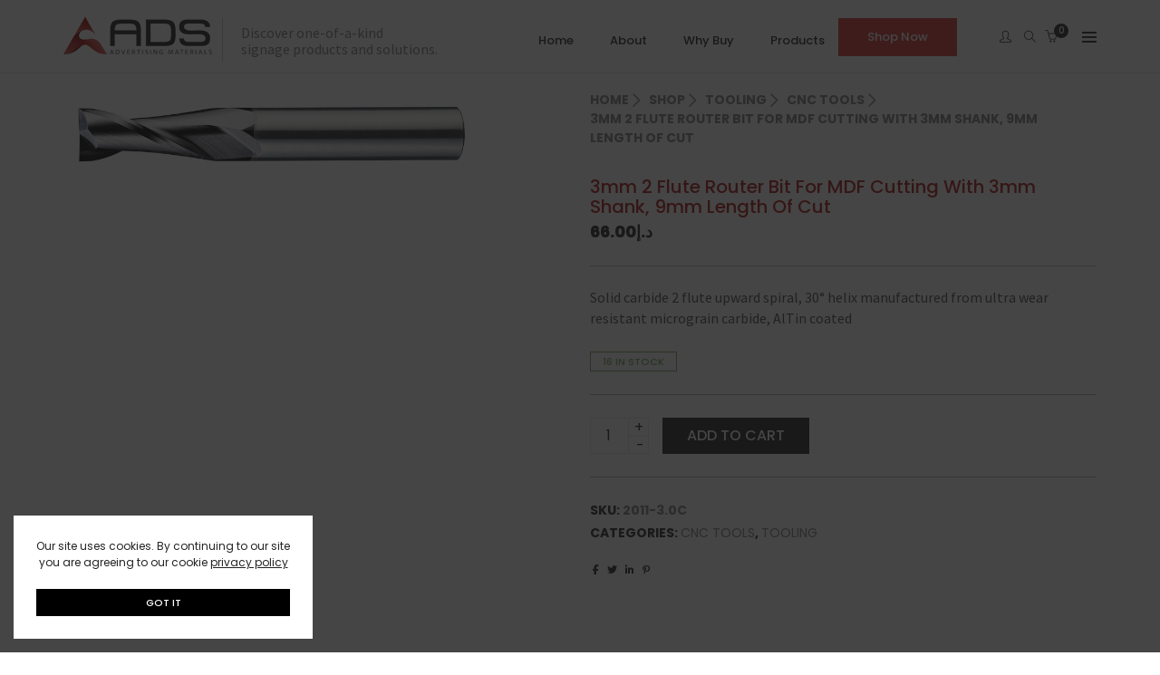

--- FILE ---
content_type: text/html; charset=UTF-8
request_url: https://www.adsmarketplace.store/shop/3mm-2-flute-router-bit-for-mdf-cutting-with-3mm-shank-9mm-length-of-cut/
body_size: 27746
content:
<!DOCTYPE html>
<html lang="en-US" class="no-js">
	<head>
		<!-- keywords -->
		<meta charset="UTF-8">
		<!-- viewport -->
		<meta name="viewport" content="width=device-width, initial-scale=1, maximum-scale=1, user-scalable=0"/>
		<!-- profile -->
		<link rel="profile" href="//gmpg.org/xfn/11">
		<title>3mm 2 Flute Router Bit For MDF Cutting With 3mm Shank, 9mm Length Of Cut &#8211; ADS Marketplace</title>
<meta name='robots' content='max-image-preview:large' />
<link rel='dns-prefetch' href='//www.googletagmanager.com' />
<link rel='dns-prefetch' href='//fonts.googleapis.com' />
<link rel="alternate" type="application/rss+xml" title="ADS Marketplace &raquo; Feed" href="https://www.adsmarketplace.store/feed/" />
<link rel="alternate" title="oEmbed (JSON)" type="application/json+oembed" href="https://www.adsmarketplace.store/wp-json/oembed/1.0/embed?url=https%3A%2F%2Fwww.adsmarketplace.store%2Fshop%2F3mm-2-flute-router-bit-for-mdf-cutting-with-3mm-shank-9mm-length-of-cut%2F" />
<link rel="alternate" title="oEmbed (XML)" type="text/xml+oembed" href="https://www.adsmarketplace.store/wp-json/oembed/1.0/embed?url=https%3A%2F%2Fwww.adsmarketplace.store%2Fshop%2F3mm-2-flute-router-bit-for-mdf-cutting-with-3mm-shank-9mm-length-of-cut%2F&#038;format=xml" />
<style id='wp-img-auto-sizes-contain-inline-css' type='text/css'>
img:is([sizes=auto i],[sizes^="auto," i]){contain-intrinsic-size:3000px 1500px}
/*# sourceURL=wp-img-auto-sizes-contain-inline-css */
</style>
<style id='wp-emoji-styles-inline-css' type='text/css'>

	img.wp-smiley, img.emoji {
		display: inline !important;
		border: none !important;
		box-shadow: none !important;
		height: 1em !important;
		width: 1em !important;
		margin: 0 0.07em !important;
		vertical-align: -0.1em !important;
		background: none !important;
		padding: 0 !important;
	}
/*# sourceURL=wp-emoji-styles-inline-css */
</style>
<style id='wp-block-library-inline-css' type='text/css'>
:root{--wp-block-synced-color:#7a00df;--wp-block-synced-color--rgb:122,0,223;--wp-bound-block-color:var(--wp-block-synced-color);--wp-editor-canvas-background:#ddd;--wp-admin-theme-color:#007cba;--wp-admin-theme-color--rgb:0,124,186;--wp-admin-theme-color-darker-10:#006ba1;--wp-admin-theme-color-darker-10--rgb:0,107,160.5;--wp-admin-theme-color-darker-20:#005a87;--wp-admin-theme-color-darker-20--rgb:0,90,135;--wp-admin-border-width-focus:2px}@media (min-resolution:192dpi){:root{--wp-admin-border-width-focus:1.5px}}.wp-element-button{cursor:pointer}:root .has-very-light-gray-background-color{background-color:#eee}:root .has-very-dark-gray-background-color{background-color:#313131}:root .has-very-light-gray-color{color:#eee}:root .has-very-dark-gray-color{color:#313131}:root .has-vivid-green-cyan-to-vivid-cyan-blue-gradient-background{background:linear-gradient(135deg,#00d084,#0693e3)}:root .has-purple-crush-gradient-background{background:linear-gradient(135deg,#34e2e4,#4721fb 50%,#ab1dfe)}:root .has-hazy-dawn-gradient-background{background:linear-gradient(135deg,#faaca8,#dad0ec)}:root .has-subdued-olive-gradient-background{background:linear-gradient(135deg,#fafae1,#67a671)}:root .has-atomic-cream-gradient-background{background:linear-gradient(135deg,#fdd79a,#004a59)}:root .has-nightshade-gradient-background{background:linear-gradient(135deg,#330968,#31cdcf)}:root .has-midnight-gradient-background{background:linear-gradient(135deg,#020381,#2874fc)}:root{--wp--preset--font-size--normal:16px;--wp--preset--font-size--huge:42px}.has-regular-font-size{font-size:1em}.has-larger-font-size{font-size:2.625em}.has-normal-font-size{font-size:var(--wp--preset--font-size--normal)}.has-huge-font-size{font-size:var(--wp--preset--font-size--huge)}.has-text-align-center{text-align:center}.has-text-align-left{text-align:left}.has-text-align-right{text-align:right}.has-fit-text{white-space:nowrap!important}#end-resizable-editor-section{display:none}.aligncenter{clear:both}.items-justified-left{justify-content:flex-start}.items-justified-center{justify-content:center}.items-justified-right{justify-content:flex-end}.items-justified-space-between{justify-content:space-between}.screen-reader-text{border:0;clip-path:inset(50%);height:1px;margin:-1px;overflow:hidden;padding:0;position:absolute;width:1px;word-wrap:normal!important}.screen-reader-text:focus{background-color:#ddd;clip-path:none;color:#444;display:block;font-size:1em;height:auto;left:5px;line-height:normal;padding:15px 23px 14px;text-decoration:none;top:5px;width:auto;z-index:100000}html :where(.has-border-color){border-style:solid}html :where([style*=border-top-color]){border-top-style:solid}html :where([style*=border-right-color]){border-right-style:solid}html :where([style*=border-bottom-color]){border-bottom-style:solid}html :where([style*=border-left-color]){border-left-style:solid}html :where([style*=border-width]){border-style:solid}html :where([style*=border-top-width]){border-top-style:solid}html :where([style*=border-right-width]){border-right-style:solid}html :where([style*=border-bottom-width]){border-bottom-style:solid}html :where([style*=border-left-width]){border-left-style:solid}html :where(img[class*=wp-image-]){height:auto;max-width:100%}:where(figure){margin:0 0 1em}html :where(.is-position-sticky){--wp-admin--admin-bar--position-offset:var(--wp-admin--admin-bar--height,0px)}@media screen and (max-width:600px){html :where(.is-position-sticky){--wp-admin--admin-bar--position-offset:0px}}

/*# sourceURL=wp-block-library-inline-css */
</style><link rel='stylesheet' id='wc-blocks-style-css' href='https://www.adsmarketplace.store/wp-content/plugins/woocommerce/assets/client/blocks/wc-blocks.css?ver=wc-10.4.3' type='text/css' media='all' />
<style id='global-styles-inline-css' type='text/css'>
:root{--wp--preset--aspect-ratio--square: 1;--wp--preset--aspect-ratio--4-3: 4/3;--wp--preset--aspect-ratio--3-4: 3/4;--wp--preset--aspect-ratio--3-2: 3/2;--wp--preset--aspect-ratio--2-3: 2/3;--wp--preset--aspect-ratio--16-9: 16/9;--wp--preset--aspect-ratio--9-16: 9/16;--wp--preset--color--black: #000000;--wp--preset--color--cyan-bluish-gray: #abb8c3;--wp--preset--color--white: #ffffff;--wp--preset--color--pale-pink: #f78da7;--wp--preset--color--vivid-red: #cf2e2e;--wp--preset--color--luminous-vivid-orange: #ff6900;--wp--preset--color--luminous-vivid-amber: #fcb900;--wp--preset--color--light-green-cyan: #7bdcb5;--wp--preset--color--vivid-green-cyan: #00d084;--wp--preset--color--pale-cyan-blue: #8ed1fc;--wp--preset--color--vivid-cyan-blue: #0693e3;--wp--preset--color--vivid-purple: #9b51e0;--wp--preset--color--primary: #6f6f6f;--wp--preset--color--secondary: #f57250;--wp--preset--color--dark-gray: #232323;--wp--preset--color--light-gray: #f1f1f1;--wp--preset--gradient--vivid-cyan-blue-to-vivid-purple: linear-gradient(135deg,rgb(6,147,227) 0%,rgb(155,81,224) 100%);--wp--preset--gradient--light-green-cyan-to-vivid-green-cyan: linear-gradient(135deg,rgb(122,220,180) 0%,rgb(0,208,130) 100%);--wp--preset--gradient--luminous-vivid-amber-to-luminous-vivid-orange: linear-gradient(135deg,rgb(252,185,0) 0%,rgb(255,105,0) 100%);--wp--preset--gradient--luminous-vivid-orange-to-vivid-red: linear-gradient(135deg,rgb(255,105,0) 0%,rgb(207,46,46) 100%);--wp--preset--gradient--very-light-gray-to-cyan-bluish-gray: linear-gradient(135deg,rgb(238,238,238) 0%,rgb(169,184,195) 100%);--wp--preset--gradient--cool-to-warm-spectrum: linear-gradient(135deg,rgb(74,234,220) 0%,rgb(151,120,209) 20%,rgb(207,42,186) 40%,rgb(238,44,130) 60%,rgb(251,105,98) 80%,rgb(254,248,76) 100%);--wp--preset--gradient--blush-light-purple: linear-gradient(135deg,rgb(255,206,236) 0%,rgb(152,150,240) 100%);--wp--preset--gradient--blush-bordeaux: linear-gradient(135deg,rgb(254,205,165) 0%,rgb(254,45,45) 50%,rgb(107,0,62) 100%);--wp--preset--gradient--luminous-dusk: linear-gradient(135deg,rgb(255,203,112) 0%,rgb(199,81,192) 50%,rgb(65,88,208) 100%);--wp--preset--gradient--pale-ocean: linear-gradient(135deg,rgb(255,245,203) 0%,rgb(182,227,212) 50%,rgb(51,167,181) 100%);--wp--preset--gradient--electric-grass: linear-gradient(135deg,rgb(202,248,128) 0%,rgb(113,206,126) 100%);--wp--preset--gradient--midnight: linear-gradient(135deg,rgb(2,3,129) 0%,rgb(40,116,252) 100%);--wp--preset--font-size--small: 12px;--wp--preset--font-size--medium: 20px;--wp--preset--font-size--large: 16px;--wp--preset--font-size--x-large: 42px;--wp--preset--font-size--normal: 13px;--wp--preset--font-size--huge: 23px;--wp--preset--spacing--20: 0.44rem;--wp--preset--spacing--30: 0.67rem;--wp--preset--spacing--40: 1rem;--wp--preset--spacing--50: 1.5rem;--wp--preset--spacing--60: 2.25rem;--wp--preset--spacing--70: 3.38rem;--wp--preset--spacing--80: 5.06rem;--wp--preset--shadow--natural: 6px 6px 9px rgba(0, 0, 0, 0.2);--wp--preset--shadow--deep: 12px 12px 50px rgba(0, 0, 0, 0.4);--wp--preset--shadow--sharp: 6px 6px 0px rgba(0, 0, 0, 0.2);--wp--preset--shadow--outlined: 6px 6px 0px -3px rgb(255, 255, 255), 6px 6px rgb(0, 0, 0);--wp--preset--shadow--crisp: 6px 6px 0px rgb(0, 0, 0);}:where(.is-layout-flex){gap: 0.5em;}:where(.is-layout-grid){gap: 0.5em;}body .is-layout-flex{display: flex;}.is-layout-flex{flex-wrap: wrap;align-items: center;}.is-layout-flex > :is(*, div){margin: 0;}body .is-layout-grid{display: grid;}.is-layout-grid > :is(*, div){margin: 0;}:where(.wp-block-columns.is-layout-flex){gap: 2em;}:where(.wp-block-columns.is-layout-grid){gap: 2em;}:where(.wp-block-post-template.is-layout-flex){gap: 1.25em;}:where(.wp-block-post-template.is-layout-grid){gap: 1.25em;}.has-black-color{color: var(--wp--preset--color--black) !important;}.has-cyan-bluish-gray-color{color: var(--wp--preset--color--cyan-bluish-gray) !important;}.has-white-color{color: var(--wp--preset--color--white) !important;}.has-pale-pink-color{color: var(--wp--preset--color--pale-pink) !important;}.has-vivid-red-color{color: var(--wp--preset--color--vivid-red) !important;}.has-luminous-vivid-orange-color{color: var(--wp--preset--color--luminous-vivid-orange) !important;}.has-luminous-vivid-amber-color{color: var(--wp--preset--color--luminous-vivid-amber) !important;}.has-light-green-cyan-color{color: var(--wp--preset--color--light-green-cyan) !important;}.has-vivid-green-cyan-color{color: var(--wp--preset--color--vivid-green-cyan) !important;}.has-pale-cyan-blue-color{color: var(--wp--preset--color--pale-cyan-blue) !important;}.has-vivid-cyan-blue-color{color: var(--wp--preset--color--vivid-cyan-blue) !important;}.has-vivid-purple-color{color: var(--wp--preset--color--vivid-purple) !important;}.has-black-background-color{background-color: var(--wp--preset--color--black) !important;}.has-cyan-bluish-gray-background-color{background-color: var(--wp--preset--color--cyan-bluish-gray) !important;}.has-white-background-color{background-color: var(--wp--preset--color--white) !important;}.has-pale-pink-background-color{background-color: var(--wp--preset--color--pale-pink) !important;}.has-vivid-red-background-color{background-color: var(--wp--preset--color--vivid-red) !important;}.has-luminous-vivid-orange-background-color{background-color: var(--wp--preset--color--luminous-vivid-orange) !important;}.has-luminous-vivid-amber-background-color{background-color: var(--wp--preset--color--luminous-vivid-amber) !important;}.has-light-green-cyan-background-color{background-color: var(--wp--preset--color--light-green-cyan) !important;}.has-vivid-green-cyan-background-color{background-color: var(--wp--preset--color--vivid-green-cyan) !important;}.has-pale-cyan-blue-background-color{background-color: var(--wp--preset--color--pale-cyan-blue) !important;}.has-vivid-cyan-blue-background-color{background-color: var(--wp--preset--color--vivid-cyan-blue) !important;}.has-vivid-purple-background-color{background-color: var(--wp--preset--color--vivid-purple) !important;}.has-black-border-color{border-color: var(--wp--preset--color--black) !important;}.has-cyan-bluish-gray-border-color{border-color: var(--wp--preset--color--cyan-bluish-gray) !important;}.has-white-border-color{border-color: var(--wp--preset--color--white) !important;}.has-pale-pink-border-color{border-color: var(--wp--preset--color--pale-pink) !important;}.has-vivid-red-border-color{border-color: var(--wp--preset--color--vivid-red) !important;}.has-luminous-vivid-orange-border-color{border-color: var(--wp--preset--color--luminous-vivid-orange) !important;}.has-luminous-vivid-amber-border-color{border-color: var(--wp--preset--color--luminous-vivid-amber) !important;}.has-light-green-cyan-border-color{border-color: var(--wp--preset--color--light-green-cyan) !important;}.has-vivid-green-cyan-border-color{border-color: var(--wp--preset--color--vivid-green-cyan) !important;}.has-pale-cyan-blue-border-color{border-color: var(--wp--preset--color--pale-cyan-blue) !important;}.has-vivid-cyan-blue-border-color{border-color: var(--wp--preset--color--vivid-cyan-blue) !important;}.has-vivid-purple-border-color{border-color: var(--wp--preset--color--vivid-purple) !important;}.has-vivid-cyan-blue-to-vivid-purple-gradient-background{background: var(--wp--preset--gradient--vivid-cyan-blue-to-vivid-purple) !important;}.has-light-green-cyan-to-vivid-green-cyan-gradient-background{background: var(--wp--preset--gradient--light-green-cyan-to-vivid-green-cyan) !important;}.has-luminous-vivid-amber-to-luminous-vivid-orange-gradient-background{background: var(--wp--preset--gradient--luminous-vivid-amber-to-luminous-vivid-orange) !important;}.has-luminous-vivid-orange-to-vivid-red-gradient-background{background: var(--wp--preset--gradient--luminous-vivid-orange-to-vivid-red) !important;}.has-very-light-gray-to-cyan-bluish-gray-gradient-background{background: var(--wp--preset--gradient--very-light-gray-to-cyan-bluish-gray) !important;}.has-cool-to-warm-spectrum-gradient-background{background: var(--wp--preset--gradient--cool-to-warm-spectrum) !important;}.has-blush-light-purple-gradient-background{background: var(--wp--preset--gradient--blush-light-purple) !important;}.has-blush-bordeaux-gradient-background{background: var(--wp--preset--gradient--blush-bordeaux) !important;}.has-luminous-dusk-gradient-background{background: var(--wp--preset--gradient--luminous-dusk) !important;}.has-pale-ocean-gradient-background{background: var(--wp--preset--gradient--pale-ocean) !important;}.has-electric-grass-gradient-background{background: var(--wp--preset--gradient--electric-grass) !important;}.has-midnight-gradient-background{background: var(--wp--preset--gradient--midnight) !important;}.has-small-font-size{font-size: var(--wp--preset--font-size--small) !important;}.has-medium-font-size{font-size: var(--wp--preset--font-size--medium) !important;}.has-large-font-size{font-size: var(--wp--preset--font-size--large) !important;}.has-x-large-font-size{font-size: var(--wp--preset--font-size--x-large) !important;}
/*# sourceURL=global-styles-inline-css */
</style>

<style id='classic-theme-styles-inline-css' type='text/css'>
/*! This file is auto-generated */
.wp-block-button__link{color:#fff;background-color:#32373c;border-radius:9999px;box-shadow:none;text-decoration:none;padding:calc(.667em + 2px) calc(1.333em + 2px);font-size:1.125em}.wp-block-file__button{background:#32373c;color:#fff;text-decoration:none}
/*# sourceURL=/wp-includes/css/classic-themes.min.css */
</style>
<link rel='stylesheet' id='contact-form-7-css' href='https://www.adsmarketplace.store/wp-content/plugins/contact-form-7/includes/css/styles.css?ver=6.1.4' type='text/css' media='all' />
<link rel='stylesheet' id='rs-plugin-settings-css' href='https://www.adsmarketplace.store/wp-content/plugins/revslider/public/assets/css/rs6.css?ver=6.4.3' type='text/css' media='all' />
<style id='rs-plugin-settings-inline-css' type='text/css'>
#rs-demo-id {}
/*# sourceURL=rs-plugin-settings-inline-css */
</style>
<link rel='stylesheet' id='telr_custom_style-css' href='https://www.adsmarketplace.store/wp-content/plugins/wc-telr/includes/css/telr_custom_style.css?ver=6.9' type='text/css' media='all' />
<link rel='stylesheet' id='photoswipe-css' href='https://www.adsmarketplace.store/wp-content/plugins/woocommerce/assets/css/photoswipe/photoswipe.min.css?ver=10.4.3' type='text/css' media='all' />
<link rel='stylesheet' id='photoswipe-default-skin-css' href='https://www.adsmarketplace.store/wp-content/plugins/woocommerce/assets/css/photoswipe/default-skin/default-skin.min.css?ver=10.4.3' type='text/css' media='all' />
<link rel='stylesheet' id='woocommerce-layout-css' href='https://www.adsmarketplace.store/wp-content/plugins/woocommerce/assets/css/woocommerce-layout.css?ver=10.4.3' type='text/css' media='all' />
<link rel='stylesheet' id='woocommerce-smallscreen-css' href='https://www.adsmarketplace.store/wp-content/plugins/woocommerce/assets/css/woocommerce-smallscreen.css?ver=10.4.3' type='text/css' media='only screen and (max-width: 768px)' />
<link rel='stylesheet' id='woocommerce-general-css' href='https://www.adsmarketplace.store/wp-content/plugins/woocommerce/assets/css/woocommerce.css?ver=10.4.3' type='text/css' media='all' />
<style id='woocommerce-inline-inline-css' type='text/css'>
.woocommerce form .form-row .required { visibility: visible; }
/*# sourceURL=woocommerce-inline-inline-css */
</style>
<link rel='stylesheet' id='megamenu-css' href='https://www.adsmarketplace.store/wp-content/uploads/maxmegamenu/style.css?ver=fa5baf' type='text/css' media='all' />
<link rel='stylesheet' id='dashicons-css' href='https://www.adsmarketplace.store/wp-includes/css/dashicons.min.css?ver=6.9' type='text/css' media='all' />
<link rel='stylesheet' id='hongo-google-font-css' href='//fonts.googleapis.com/css?family=Source+Sans+Pro%3A300%2C400%2C600%2C700%2C800%2C900%7CPoppins%3A300%2C400%2C500%2C600%2C700%2C800%2C900&#038;subset=latin-ext&#038;display=swap' type='text/css' media='all' />
<link rel='stylesheet' id='animate-css' href='https://www.adsmarketplace.store/wp-content/themes/hongo/assets/css/animate.min.css?ver=3.5.2' type='text/css' media='all' />
<link rel='stylesheet' id='bootstrap-css' href='https://www.adsmarketplace.store/wp-content/themes/hongo/assets/css/bootstrap.min.css?ver=5.2.3' type='text/css' media='all' />
<link rel='stylesheet' id='et-line-icons-css' href='https://www.adsmarketplace.store/wp-content/themes/hongo/assets/css/et-line-icons.css?ver=3.8' type='text/css' media='all' />
<link rel='stylesheet' id='font-awesome-css' href='https://www.adsmarketplace.store/wp-content/themes/hongo/assets/css/font-awesome.min.css?ver=6.7.2' type='text/css' media='all' />
<link rel='stylesheet' id='themify-icons-css' href='https://www.adsmarketplace.store/wp-content/themes/hongo/assets/css/themify-icons.css?ver=3.8' type='text/css' media='all' />
<link rel='stylesheet' id='simple-line-icons-css' href='https://www.adsmarketplace.store/wp-content/themes/hongo/assets/css/simple-line-icons.css?ver=3.8' type='text/css' media='all' />
<link rel='stylesheet' id='swiper-css' href='https://www.adsmarketplace.store/wp-content/themes/hongo/assets/css/swiper.min.css?ver=5.4.5' type='text/css' media='all' />
<link rel='stylesheet' id='magnific-popup-css' href='https://www.adsmarketplace.store/wp-content/themes/hongo/assets/css/magnific-popup.css?ver=3.8' type='text/css' media='all' />
<link rel='stylesheet' id='hongo-mCustomScrollbar-css' href='https://www.adsmarketplace.store/wp-content/themes/hongo/assets/css/jquery.mCustomScrollbar.css?ver=3.8' type='text/css' media='all' />
<link rel='stylesheet' id='select2-css' href='https://www.adsmarketplace.store/wp-content/plugins/woocommerce/assets/css/select2.css?ver=10.4.3' type='text/css' media='all' />
<link rel='stylesheet' id='js_composer_front-css' href='https://www.adsmarketplace.store/wp-content/plugins/js_composer/assets/css/js_composer.min.css?ver=8.7.2' type='text/css' media='all' />
<link rel='stylesheet' id='justifiedGallery-css' href='https://www.adsmarketplace.store/wp-content/plugins/hongo-addons/assets/css/justifiedGallery.min.css?ver=4.0.4' type='text/css' media='all' />
<link rel='stylesheet' id='hongo-hotspot-css' href='https://www.adsmarketplace.store/wp-content/plugins/hongo-addons/assets/css/hongo-frontend-hotspot.css?ver=6.9' type='text/css' media='all' />
<link rel='stylesheet' id='hongo-addons-section-builder-css' href='https://www.adsmarketplace.store/wp-content/plugins/hongo-addons/assets/css/section-builder.css?ver=2.1' type='text/css' media='all' />
<link rel='stylesheet' id='hongo-style-css' href='https://www.adsmarketplace.store/wp-content/themes/hongo/style.css?ver=3.8' type='text/css' media='all' />
<link rel='stylesheet' id='hongo-responsive-css' href='https://www.adsmarketplace.store/wp-content/themes/hongo/assets/css/responsive.css?ver=3.8' type='text/css' media='all' />
<style id='hongo-responsive-inline-css' type='text/css'>
a:hover,a:active,.base-color,.icon-base-color,.btn-base-color,.btn-base-link,.sidebar ul li a.button:hover,.btn-base:hover,.btn-base:hover:focus,.btn-base-link:hover,.btn-base-link:focus,.btn-base-link.btn-border,.btn-border.btn-base-link i,.btn-base-link.btn-border:hover,.btn-base-link.btn-border:focus,.btn-base-link.btn-border:hover span,.btn-base-link.btn-border:hover i,.btn-transparent-base,.btn-transparent-base:focus,.base-color a,#yith-quick-view-close:hover,.scroll-top-arrow:hover,.scroll-top-arrow:focus:hover,a.active .hongo-cb:after,li.active .hongo-cb:after,.page-title-style-5 .hongo-single-post-meta ul li a:hover,.breadcrumb-navigation-wrap ul.breadcrumb-wrap li a:hover,.product-slider-style-1 .shop-product-title-price-wrap .hongo-product-title a:hover,.hongo-text-slider1 .text-slide-title,.hongo-text-slider2 .text-slide-number .text-slide-subtitle,.woocommerce.widget_products ul.product_list_widget li a .product-title:hover,.woocommerce.widget_products ul.product_list_widget li .button:hover,.woocommerce.widget_products ul.product_list_widget li .button:hover i,.hongo_widget_products_carousel .woocommerce ul.products li.product .button:hover i,.hongo-product-lists-widget-wrap .product_list_widget .hongo-widget-item a .product-title:hover,.hongo-shop-banner-14 .shop-banner-sub-title,.hongo-product-featurebox-1 .hongo-featurebox-wrapper a:hover,.hongo-product-featurebox-1 a:hover .hongo-featurebox-text,.hongo-product-featurebox-2 .hongo-featurebox-wrapper a:hover,.hongo-product-featurebox-2 a:hover .hongo-featurebox-text,.hongo-product-featurebox-3 .sub-title a:hover,.hongo-product-featurebox-3 .title a:hover,.hongo-product-featurebox-4 .hongo-featurebox-text a:hover,.hongo-product-featurebox-4 a:hover .hongo-featurebox-text,.category-style-5 .category-wrap .hongo-category-title a:hover,.category-style-6 .hongo-category-title a:hover,.category-style-7 .category-wrap .hongo-category-title a:hover,.woocommerce ul.products li.product a:hover .woocommerce-loop-category__title,.woocommerce ul.products li.product a:hover .woocommerce-loop-product__title,.woocommerce ul.products li.product a:hover h3,.woocommerce ul.products.hongo-shop-default li.product .product-buttons-wrap a:hover,.compare-popup-heading .actions a:hover,.compare-popup-main-content .content-right .hongo-compare-product-remove-wrap .hongo-compare-product-remove:hover,.compare-popup-main-content .content-right .compare-lists-wrap > li > ul > li h2 a:hover,.woocommerce ul.products.hongo-shop-list.hongo-product-grid-view li.product .product-content-wrap .product-buttons-wrap a:hover,.product_meta span a:hover,.sku_wrapper a:hover,.sticky-add-to-cart-wrapper .product-title a:hover,.sidebar ul.product_list_widget li a:hover,.sidebar ul.product_list_widget li a:hover .product-title,.hongo-sidebar-style-2.sidebar .latest-post.hongo-latest-blog-widget li .hongo-latest-blog-widget a:hover,.sidebar .wishlist_list .undo a:hover,.sidebar .hongo-widget-brand-list ul li .hongo-brand-slider-wrap .hongo-brand-name a:hover,.hongo-blog-styles .entry-title:hover,.hongo-blog-styles .blog-date-author a:hover,.hongo-post-details-meta-wrap ul li a:hover,.hongo-post-detail-icon .hongo-blog-detail-like li a i,.hongo-post-detail-icon .hongo-blog-detail-like li a:hover,.hongo-author-box-wrap .hongo-author-title a:hover,.blog-comment li .comment-text-box .comment-title-edit-link a:hover,.blog-comment li .comment-text-box .comments-date a:hover,.accordion-style-1 .panel-heading.active-accordion .panel-title > span.pull-right,.counter-style2:hover i,.team-slider-style-1 .swiper-slide figcaption .team-title a:hover,.icon-text-style-4 .hongo-featurebox-text a:hover,.icon-text-style-5 .hongo-featurebox-text a:hover,.icon-text-style-6 .hongo-featurebox-text a:hover,.icon-text-style-7 .hongo-featurebox-text a:hover,.custom-icon-text-style-1 .hongo-featurebox-text a:hover,.fancy-text-box-style-1 .hongo-featurebox-text a:hover,.fancy-text-box-style-2 .hongo-featurebox-text a:hover,.fancy-text-box-style-6 .hongo-featurebox-text a:hover,.text-box-style-1:hover .hongo-featurebox-img,.text-box-style-1:hover .hongo-featurebox-img a,.text-box-style-3 .hongo-featurebox-img a,.text-box-style-4 .hongo-textbox-content-hover .hongo-textbox-title a:hover,.process-step-style-1 .hongo-process-title a:hover,.process-step-style-2 .hongo-featurebox-img i,.process-step-style-2 .hongo-process-title a:hover,.process-step-style-3 .hongo-process-title a:hover,.special-content-block-2 .offer,.woocommerce-account .woocommerce .woocommerce-MyAccount-navigation ul li.is-active a,.woocommerce a.remove:hover,header .cbp-spmenu .woocommerce.widget_shopping_cart ul.cart_list li a:hover,.hongo-hotspot-wrapper .hongo_addons_hotspot .product-title a:hover,.hongo-hotspot-wrapper .hongo_addons_hotspot .product-title a:active,.hongo-myaccount-navigation-links li a:hover i,.woocommerce div.product .product_title a:hover,.custom-widget .current-menu-item a{color:#ce3c3b;}@media (max-width:991px){header .widget_nav_menu .active .wp-nav-menu-responsive-button,header .widget_nav_menu > div:nth-child(2n) .widget.active > a{color:#ce3c3b;}}.base-bg-color,.btn-base-bg-color,.btn-base,.btn-base:focus,.btn-transparent-base:hover,.btn-transparent-base:hover:focus,.social-icon-style-11 a:hover,.hongo-content-newsletter-4 .btn,.hongo-content-newsletter-4 .btn-default:active:focus,.hongo-content-newsletter-4 .btn-default:active:hover,.hongo-content-newsletter-4 .btn-default:focus,.down-section a:hover,.category-style-3 .category-wrap .hongo-overlay,.category-style-4 .category-wrap .hongo-overlay,.progess-bar-style2 .skillbar-bar,.team-slider-style-1 .swiper-slide .hongo-overlay,.fancy-text-box-style-4:before,.fancy-text-box-style-5:before,.image-carousel-style-1 ul li .hongo-overlay,.team-style-1 .hongo-overlay,.team-style-2 .hongo-overlay,.text-box-style-2:before,.text-box-style-4 .hongo-textbox-content-hover span,.rotate-box-style-1 .hongo-rotatebox-content-hover,.rotate-box-style-3 .hongo-rotatebox-content-hover,.process-step-style-1:hover .number,.info-banner-style-5 .info-banner-highlight,header .woocommerce.widget_shopping_cart .woocommerce-mini-cart__buttons .checkout:hover,.edit-hongo-section,.process-step-style-3:hover .number,.woocommerce ul.products.hongo-shop-clean li.product .product-buttons-wrap a,.hongo-hotspot-wrapper .hongo_addons_hotspot:not(.hongoHotspotImageMarker):before,.hongo-hotspot-wrapper .hongo_addons_hotspot:after,.buy-theme:hover,.all-demo:hover,.newsletter-style-5.textwidget .btn,.menu-new a:after,header .woocommerce.widget_shopping_cart .hongo-mini-cart-slide-sidebar .woocommerce-mini-cart__buttons .checkout:hover,.hongo-content-newsletter-6 .btn,.hongo-content-newsletter-6 .btn:active:focus,.hongo-content-newsletter-6 .btn:focus,.hongo-content-newsletter-6 .btn-default:active:hover{background-color:#ce3c3b;}.customize-partial-edit-shortcut button,.widget .customize-partial-edit-shortcut button{background-color:#ce3c3b !important;}.customize-partial-edit-shortcut button:hover{background-color:#232323 !important}.btn-base-border-color,.base-border-color,.btn-base-link,.sidebar ul li a.button:hover,.btn-base,.btn-base:focus,.btn-base:hover,.btn-base:hover:focus,.btn-base-link:hover,.btn-base-link:focus,.btn-transparent-base,.btn-transparent-base:focus,.btn-transparent-base:hover,.btn-transparent-base:hover:focus,.social-icon-style-11 a:hover,.down-section a:hover,.woocommerce.widget_products ul.product_list_widget li .button:hover,.hongo-post-detail-icon .hongo-blog-detail-like li a:hover,.accordion-style-1 .panel-body,.panel-group.accordion-style-1  .panel-heading+.panel-collapse>.panel-body,.counter-style1:hover,.progess-bar-style2 .skillbar,.text-box-style-4 span,.process-step-style-1 .number,blockquote,.special-content-block-2 .offer,header .woocommerce.widget_shopping_cart .woocommerce-mini-cart__buttons .checkout:hover,.edit-hongo-section,.newsletter-style-5.textwidget .btn,header .woocommerce.widget_shopping_cart .hongo-mini-cart-slide-sidebar .woocommerce-mini-cart__buttons .checkout:hover,.hongo-content-newsletter-6 .btn,.hongo-content-newsletter-6 .btn:active:focus,.hongo-content-newsletter-6 .btn:focus,.hongo-content-newsletter-6 .btn-default:active:hover{border-color:#ce3c3b;}.customize-partial-edit-shortcut button,.widget .customize-partial-edit-shortcut button{border-color:#ce3c3b !important;}.customize-partial-edit-shortcut button:hover{border-color:#232323 !important}.process-step-style-3:hover .number:after{border-top-color:#ce3c3b;}@media screen and (min-width:992px) and (max-width:1199px){header .hongo-ipad-icon .nav>li{text-align:right;padding-right:18px;}header .hongo-ipad-icon .nav>li > a{padding:25px 0 25px 18px;display:inline-block}header .hongo-ipad-icon .nav>li:last-child>a{padding-right:0;}header .hongo-ipad-icon .nav>li:first-child>a{padding-left:0;}header .hongo-ipad-icon .nav>li i.dropdown-toggle{display:inline;position:absolute;top:50%;margin-top:-13px;float:right;padding:7px 10px;z-index:1;}header .hongo-ipad-icon .nav>li.simple-dropdown i.dropdown-toggle{margin-left:0;right:-12px;}}@media (min-width:992px){header .widget_nav_menu > div:nth-child(2n){display:block !important;}header .widget_nav_menu > div:nth-child(2n){display:block !important;}.hongo-shop-dropdown-menu .navbar-nav > li > a,.hongo-shop-dropdown-menu .navbar-nav > li:first-child > a,.hongo-shop-dropdown-menu .navbar-nav > li:last-child > a{padding:17px 20px;}header .with-categories-navigation-menu .woocommerce.widget_shopping_cart .hongo-cart-top-counter{line-height:59px;}header .with-categories-navigation-menu .widget_hongo_search_widget,header .with-categories-navigation-menu .widget_hongo_account_menu_widget,header .with-categories-navigation-menu .widget_shopping_cart,header .with-categories-navigation-menu .widget_hongo_wishlist_link_widget{line-height:59px;min-height:59px;}header .with-categories-navigation-menu .woocommerce.widget_shopping_cart .hongo-top-cart-wrapper .hongo-mini-cart-counter{top:13px;}.simple-menu-open .simple-menu{overflow:visible !important;}}@media (max-width:991px){header .with-categories-navigation-menu .woocommerce.widget_shopping_cart .hongo-cart-top-counter{line-height:70px;}header .with-categories-navigation-menu .widget_hongo_search_widget,header .with-categories-navigation-menu .widget_hongo_account_menu_widget,header .with-categories-navigation-menu .widget_shopping_cart,header .with-categories-navigation-menu .widget_hongo_wishlist_link_widget{line-height:69px;min-height:69px;}header .with-categories-navigation-menu .woocommerce.widget_shopping_cart .hongo-top-cart-wrapper .hongo-mini-cart-counter{top:20px;}.navbar-toggle{background-color:transparent !important;border:none;border-radius:0;padding:0;font-size:18px;position:relative;top:-8px;right:0;display:inline-block !important;margin:0;float:none !important;vertical-align:middle;}.navbar-toggle .icon-bar{background-color:#232323;display:table}.sr-only{border:0;clip:rect(0,0,0,0);height:auto;line-height:16px;padding:0 0 0 5px;overflow:visible;margin:0;width:auto;float:right;clear:none;display:table;position:relative;font-size:12px;color:#232323;text-transform:uppercase;left:0;top:-2px;font-weight:500;letter-spacing:.5px;cursor:pointer;}.navbar-toggle.toggle-mobile .icon-bar+.icon-bar{margin-top:0;}.navbar-toggle.toggle-mobile span{position:absolute;margin:0;display:block;height:2px;width:16px;background-color:#232323;border-radius:0;opacity:1;margin:0 0 3px 0;-webkit-transform:rotate(0deg);-moz-transform:rotate(0deg);-o-transform:rotate(0deg);transform:rotate(0deg);-webkit-transition:.25s ease-in-out;-moz-transition:.25s ease-in-out;-o-transition:.25s ease-in-out;transition:.25s ease-in-out;}.navbar-toggle.toggle-mobile{width:16px;height:14px;top:-1px}.navbar-toggle.toggle-mobile span:last-child{margin-bottom:0;}.navbar-toggle.toggle-mobile span:nth-child(1){top:0px;}.navbar-toggle.toggle-mobile span:nth-child(2),.navbar-toggle.toggle-mobile span:nth-child(3){top:5px;}.navbar-toggle.toggle-mobile span:nth-child(4){top:10px;}.navbar-toggle.toggle-mobile span:nth-child(2){opacity:0;}.navbar-toggle.toggle-mobile.active span:nth-child(2){opacity:1;}.navbar-toggle.toggle-mobile.active span:nth-child(1){top:8px;width:0;left:0;right:0;opacity:0;}.navbar-toggle.toggle-mobile.active span:nth-child(2){-webkit-transform:rotate(45deg);-moz-transform:rotate(45deg);-o-transform:rotate(45deg);-ms-transform:rotate(45deg);transform:rotate(45deg);}.navbar-toggle.toggle-mobile.active span:nth-child(3){-webkit-transform:rotate(-45deg);-moz-transform:rotate(-45deg);-o-transform:rotate(-45deg);-ms-transform:rotate(-45deg);transform:rotate(-45deg);}.navbar-toggle.toggle-mobile.active span:nth-child(4){top:8px;width:0;left:0;right:0;opacity:0;}.navbar-collapse.collapse{display:none !important;height:auto!important;width:100%;margin:0;position:absolute;top:100%;}.navbar-collapse.collapse.in{display:block !important;overflow-y:hidden !important;}.navbar-collapse{max-height:400px;overflow-y:hidden !important;left:0;padding:0;position:absolute;top:100%;width:100%;border-top:0;}header .nav{float:none !important;padding-left:0;padding-right:0;margin:0px 0;width:100%;text-align:left;background-color:rgba(23,23,23,1) !important;}header .nav > li{position:relative;display:block;margin:0;border-bottom:1px solid rgba(255,255,255,0.06);}header .nav > li ul.menu{margin:5px 0;float:left;width:100%;}header .nav > li ul.menu > li:last-child > a{border-bottom:0;}header .nav > li > a > i{top:4px;min-width:12px;}header .nav > li > a,header .nav > li:first-child > a,header .nav > li:last-child > a,header .with-categories-navigation-menu .nav > li > a{display:block;width:100%;border-bottom:0 solid #e0e0e0;padding:14px 15px 15px;}header .nav > li > a,header .nav > li:hover > a,header .nav > li > a:hover{color:#fff;}header .nav > li > a.active,header .nav > li.active > a,header .nav > li.current-menu-ancestor > a,header .nav > li.current-menu-item > a,header .nav > li.current-menu-item > a{color:rgba(255,255,255,0.6);}header .nav > li:first-child > a{border-top:none;}header .nav > li i.dropdown-toggle{position:absolute;right:0;top:0;color:#fff;font-size:16px;cursor:pointer;display:block;padding:16px 14px 16px;}header .hongo-ipad-icon .nav > li i.dropdown-toggle{color:#fff;}header .nav > li.open i.dropdown-toggle:before{content:"\f106";}header .nav > li > a .menu-hover-line:after{display:none;}header .nav > li ul.menu li,header .nav>li ul.menu li.menu-title{margin:0;padding:0 15px;}header .nav > li ul.menu li a{line-height:22px;padding:7px 0 8px;margin-bottom:0;border-bottom:1px solid rgba(255,255,255,0.06);}header .nav .mega-menu-main-wrapper,.simple-dropdown .simple-menu,ul.sub-menu{position:static !important;height:0 !important;width:100% !important;left:inherit !important;right:inherit !important;padding:0 !important;}ul.sub-menu{opacity:1 !important;visibility:visible !important;}.mega-menu-main-wrapper section{padding:0 !important;left:0 !important;margin:0 !important;width:100% !important;}header .container{width:100%;}.mega-menu-main-wrapper{opacity:1 !important;visibility:visible !important;}header .header-main-wrapper > div > section.hongo-stretch-content-fluid{padding:0;}header .mini-header-main-wrapper > div > section.hongo-stretch-content-fluid{padding:0;}header .top-header-main-wrapper > div > section.hongo-stretch-content-fluid{padding:0;}.hongo-shop-dropdown-menu .nav > li i.dropdown-toggle{display:none}.hongo-shop-dropdown-menu .nav{background-color:transparent !important}.hongo-navigation-main-wrapper .hongo-tab.panel{max-height:400px;overflow-y:auto !important;width:100%;}.mega-menu-main-wrapper .container{padding:0;}.simple-dropdown .simple-menu ul.sub-menu{padding:0 15px !important;}.simple-dropdown ul.sub-menu > li > ul.sub-menu{top:0;left:0}.simple-dropdown ul.sub-menu>li>a{color:#fff;font-size:13px;}.simple-dropdown ul.sub-menu>li ul.sub-menu{margin-bottom:10px;}.simple-dropdown ul.sub-menu>li ul.sub-menu>li:last-child a{border-bottom:0}.simple-dropdown ul.sub-menu>li>ul.sub-menu{padding-left:0 !important;padding-right:0 !important;}.simple-dropdown ul.sub-menu>li>ul.sub-menu>li>a{color:#8d8d8d;font-size:12px;padding:10px 0 11px 0;}.simple-dropdown ul.sub-menu>li>ul.sub-menu>li.active > a,.simple-dropdown ul.sub-menu>li>ul.sub-menu>li.current-menu-item > a,.simple-dropdown ul.sub-menu>li>ul.sub-menu>li.current-menu-ancestor > a{color:#fff;}.simple-dropdown ul.sub-menu li a{padding:12px 0;border-bottom:1px solid rgba(255,255,255,0.06);}.simple-dropdown ul.sub-menu li > a i.ti-angle-right{display:none;}.simple-dropdown.open .simple-menu,header .nav > li.open > .mega-menu-main-wrapper,ul.sub-menu{height:auto !important;opacity:1;visibility:visible;overflow:visible;}.simple-dropdown ul.sub-menu li:last-child > ul > li:last-child > a{border-bottom:0;}header .header-main-wrapper .woocommerce.widget_shopping_cart .hongo-cart-top-counter{top:2px;}.header-default-wrapper .simple-dropdown ul.sub-menu li.menu-item > ul{display:block;}header .nav>li ul.menu li .left-icon,header .nav>li .simple-menu ul li .left-icon{top:-1px;position:relative;}.hongo-left-menu-wrapper .hongo-left-menu li.menu-item>a{padding:12px 0 13px;}.hongo-left-menu-wrapper .hongo-left-menu li.menu-item>span{line-height:43px;}.hongo-left-menu-wrapper .hongo-left-menu li.menu-item ul li a{padding:6px 0 6px 10px;}.menu-content-inner-wrap ul .menu-item .dropdown-menu .menu-item .dropdown-menu .menu-item a{padding:4px 15px;}.hongo-main-wrap{padding-left:0;}.hongo-main-wrap header{left:-290px;transition:all 0.2s ease-in-out;-moz-transition:all 0.2s ease-in-out;-webkit-transition:all 0.2s ease-in-out;-ms-transition:all 0.2s ease-in-out;-o-transition:all 0.2s ease-in-out;}.hongo-main-wrap header.left-mobile-menu-open{left:0;transition:all 0.2s ease-in-out;-moz-transition:all 0.2s ease-in-out;-webkit-transition:all 0.2s ease-in-out;-ms-transition:all 0.2s ease-in-out;-o-transition:all 0.2s ease-in-out;}.hongo-main-wrap header .header-logo-wrapper{position:fixed;left:0;top:0;width:100%;z-index:1;text-align:left;background-color:#fff;padding:20px 15px;}.hongo-left-menu-wrap .navbar-toggle{position:fixed;right:16px;top:25px;z-index:9;margin:0;}.hongo-left-menu-wrap .navbar-toggle.sr-only{right:40px;top:27px;z-index:9;cursor:pointer;margin:0;width:-webkit-fit-content;width:-moz-fit-content;width:fit-content;height:auto;clip:inherit;padding:0;text-align:right;left:inherit;}.hongo-left-menu-wrap .toggle-mobile ~ .navbar-toggle.sr-only {top:24px;}.header-left-wrapper .hongo-left-menu-wrapper{margin-top:10px;margin-bottom:50px;}.hongo-left-menu-wrapper .hongo-left-menu li.menu-item{z-index:0}.nav.hongo-left-menu{background-color:transparent !important;}.header-left-wrapper > .container{width:290px;padding:65px 20px 50px 20px !important;}.header-left-wrapper .widget_hongo_search_widget a,.header-left-wrapper .hongo-cart-top-counter i,header .header-left-wrapper .widget a,header .header-left-wrapper .widget_hongo_wishlist_link_widget a{font-size:15px;}header .header-left-wrapper .widget{margin-left:8px;margin-right:8px;}.hongo-left-menu-wrapper .hongo-left-menu li.menu-item a,.hongo-left-menu-wrapper .hongo-left-menu li.menu-item i{color:#232323;}.hongo-left-menu-wrapper .hongo-left-menu li.menu-item a:hover{color:#000;}.hongo-left-menu-wrapper .hongo-left-menu li.menu-item.dropdown > a{width:auto;}.hongo-navigation-main-wrapper{width:auto;}.hongo-navigation-main-wrapper .hongo-woocommerce-tabs-wrapper ul.navigation-tab{display:block;}.hongo-navigation-main-wrapper .hongo-woocommerce-tabs-wrapper{width:100%;left:0;position:absolute;top:100%;max-height:460px;}.hongo-navigation-main-wrapper .hongo-woocommerce-tabs-wrapper ul.navigation-tab{list-style:none;margin:0;padding:0;text-align:center;}.hongo-navigation-main-wrapper .hongo-woocommerce-tabs-wrapper ul.navigation-tab li{display:inline-block;width:50%;}.hongo-navigation-main-wrapper .hongo-woocommerce-tabs-wrapper ul.navigation-tab li > a{background-color:#000;width:100%;padding:20px 10px;display:block;color:#fff;font-size:13px;text-transform:uppercase;}.hongo-navigation-main-wrapper .hongo-woocommerce-tabs-wrapper ul.navigation-tab li > a:hover,.hongo-navigation-main-wrapper .hongo-woocommerce-tabs-wrapper ul.navigation-tab li.active > a{background-color:rgba(23,23,23,1);}.hongo-navigation-main-wrapper .hongo-shop-dropdown-menu,.hongo-navigation-main-wrapper .hongo-shop-dropdown-menu.hongo-tab.panel{width:100%;margin:0;}.hongo-navigation-main-wrapper .hongo-tab.panel{padding:0;margin:0;display:none;}.hongo-navigation-main-wrapper .hongo-tab.panel.active{display:block;}.hongo-navigation-main-wrapper .hongo-tab .shop-dropdown-toggle{display:none;}.hongo-navigation-main-wrapper .hongo-tab .hongo-shop-dropdown-button-menu{top:0;height:auto !important;overflow:visible;position:inherit;background-color:rgba(23,23,23,1);border:0 solid #e5e5e5;margin:0;padding:0;min-height:1px;transform:rotateX(0deg);-webkit-transform:rotateX(0deg);-moz-transform:rotateX(0deg);-ms-transform:rotateX(0deg);-o-transform:rotateX(0deg);}.header-common-wrapper .hongo-shop-dropdown-menu .navbar-nav > li{border-bottom:1px solid rgba(255,255,255,0.06);}.header-common-wrapper .hongo-shop-dropdown-menu .hongo-shop-dropdown-button-menu > ul > li > a,.hongo-shop-dropdown-menu .hongo-shop-dropdown-button-menu > ul > li > a:hover,.hongo-shop-dropdown-menu .hongo-shop-dropdown-button-menu > ul > li.on > a{color:#fff;}.hongo-shop-dropdown-menu li.menu-item .shop-mega-menu-wrapper,.hongo-shop-dropdown-menu .navbar-nav > li > a:after,.hongo-shop-dropdown-menu .simple-dropdown .sub-menu{display:none !important;}.header-common-wrapper .hongo-shop-dropdown-menu .hongo-shop-dropdown-button-menu > ul > li > a:hover,.header-common-wrapper .hongo-shop-dropdown-menu .hongo-shop-dropdown-button-menu > ul > li.on > a{background-color:rgba(23,23,23,1) !important;color:#fff;}.header-sticky .hongo-navigation-main-wrapper .hongo-shop-dropdown-menu.hongo-tab.panel{position:relative;width:100%;margin:0;}.header-sticky .hongo-shop-dropdown-menu .hongo-shop-dropdown-button-menu{width:100%;left:0;}header .nav > li > a > img.menu-link-icon,.hongo-shop-dropdown-menu .menu-item.menu-title img.menu-link-icon,.hongo-shop-dropdown-menu .menu-item img.menu-link-icon{-webkit-filter:brightness(200%);filter:brightness(200%);}.header-main-wrapper .nav > li ul.menu li.menu-title,header .nav>li .wpb_wrapper ul.menu:first-child li.menu-title{padding:7px 0 8px;margin:0 15px;width:calc(100% - 30px);border-bottom:1px solid rgba(255,255,255,0.06);}.header-main-wrapper .nav > li ul.menu li.menu-title a,header .nav > li .wpb_wrapper ul.menu:first-child li.menu-title a{line-height:22px;padding:0;margin:0;border-bottom:0 solid rgba(255,255,255,0.06);}.edit-hongo-section{display:none}.mega-menu-main-wrapper .widget .widget-title{line-height:22px;padding:5px 0 6px;margin:0 15px 0;}.widget_product_categories_thumbnail ul,.mega-menu-main-wrapper .woocommerce.widget_products ul.product_list_widget{margin-top:0;}.widget_product_categories_thumbnail ul li{margin:0 15px 0;width:auto;float:none;}.widget_product_categories_thumbnail ul li a{line-height:22px;padding:5px 0 6px;margin-bottom:0;font-size:12px;text-align:left;color:#8d8d8d;font-weight:400;display:block;position:relative;left:0;}.mega-menu-main-wrapper .widget{margin:10px 0;float:left;width:100%;}.mega-menu-main-wrapper .woocommerce.widget_products ul.product_list_widget li,.mega-menu-main-wrapper .woocommerce.widget_products ul.product_list_widget li:last-child{margin:0 15px 10px !important;width:auto;float:none;}.mini-header-main-wrapper .widget_hongo_account_menu_widget .hongo-top-account-menu a > i,header .mini-header-main-wrapper a.wishlist-link > i,.mini-header-main-wrapper .widget div > a > i{top:-2px;}.header-default-wrapper.navbar-default .accordion-menu{position:inherit;}.header-default-wrapper.navbar-default .navbar-nav>li{width:100%;}.header-default-wrapper.navbar-default .navbar-nav>li>a{color:#fff;}.header-default-wrapper.navbar-default .navbar-nav>li>ul>li>a,.header-default-wrapper.navbar-default .simple-dropdown ul.sub-menu>li>ul.sub-menu>li>a,.header-default-wrapper.navbar-default .navbar-nav>li>a:hover,.header-default-wrapper.navbar-default .navbar-nav>li:hover>a,.header-default-wrapper.navbar-default .navbar-nav>li>a.active,.header-default-wrapper.navbar-default .navbar-nav>li.urrent-menu-ancestor>a,.header-default-wrapper.navbar-default .navbar-nav>li.current_page_ancestor>a{color:#fff;}.header-default-wrapper.navbar-default .navbar-nav>li>ul>li:last-child a{border:0;}.header-default-wrapper.navbar-default .simple-dropdown ul.sub-menu{display:block;padding:0 15px !important;}.header-default-wrapper.navbar-default .navbar-collapse.collapse.in{overflow-y:auto !important;}.header-default-wrapper.navbar-default .simple-dropdown ul.sub-menu li.menu-item-has-children:before{display:none;}header .widget_nav_menu{position:relative;}header .widget_nav_menu .wp-nav-menu-responsive-button{display:block !important;position:relative;border-left:1px solid #cbc9c7;min-height:37px !important;line-height:37px !important;padding:2px 14px 0;font-size:11px;text-transform:uppercase;font-weight:500;color:#232323;}header .widget_nav_menu .wp-nav-menu-responsive-button:hover{color:#000;}header .widget_nav_menu .active .wp-nav-menu-responsive-button{background-color:#fff;color:#f57250;}header .widget_nav_menu .wp-nav-menu-responsive-button:after{content:"\e604";font-family:'simple-line-icons';margin-left:5px;border:0;font-weight:900;font-size:9px;}header .widget_nav_menu.active .wp-nav-menu-responsive-button:after{content:"\e607";}header .widget_nav_menu>div:nth-child(2n){display:none;width:160px;background-color:rgba(28,28,28,1);padding:0;margin:0;border-top:0;position:absolute;right:0;left:inherit;top:100%;}header .widget_nav_menu>div:nth-child(2n) .menu{padding:0;text-align:left;}header .widget_nav_menu>div:nth-child(2n) .menu li{padding:0;border-bottom:1px solid rgba(0,0,0,0.1);width:100%;float:left;margin:0;}header .widget_nav_menu>div:nth-child(2n) .menu li:last-child>a{border-bottom:0;}header .widget_nav_menu>div:nth-child(2n) .menu li a{color:#8d8d8d;padding:8px 10px;line-height:normal;display:block;border-bottom:1px solid rgba(255,255,255,0.1);position:relative;font-size:11px;text-transform:uppercase;font-weight:400;outline:none;}header .widget_nav_menu>div:nth-child(2n) .menu li:after{display:none;}header .widget_nav_menu>div:nth-child(2n) .widget.active>a{background-color:#fff;color:#f57250;}}body,.main-font,.hongo-timer-style-3.counter-event .counter-box .number:before{font-family:'Source Sans Pro',sans-serif;}rs-slides .main-font{font-family:'Source Sans Pro',sans-serif !important;}.alt-font,.button,.btn,.woocommerce-store-notice__dismiss-link:before,.product-slider-style-1 .pagination-number,.woocommerce-cart .cross-sells > h2,.woocommerce table.shop_table_responsive tr td::before,.woocommerce-page table.shop_table_responsive tr td::before{font-family:'Poppins',sans-serif;}rs-slides .alt-font{font-family:'Poppins',sans-serif !important;}body{font-size:16px;}.blog-post.blog-post-style-related:hover .blog-post-images img{opacity:0.5;}.blog-post.blog-post-style-default:hover .blog-post-images img,.blog-clean .blog-grid .blog-post-style-default:hover .blog-img img{opacity:0.5;}.hongo-single-product-main-wrap{padding-top:20px !important;}.single-product .hongo-woocommerce-tabs,.woocommerce .single-product-modern div.product .woocommerce-product-details__short-description,.woocommerce .single-product-modern div.product form.cart,.single-product .product_meta,.single-product div.product .woocommerce-product-details__short-description,.single-product form.cart,.single-product .hongo-accordion > ul > li,.woocommerce .single-product-carousel div.product .summary .hongo-summary-left-content,.woocommerce .single-product-carousel div.product .product_meta,.woocommerce .single-product-carousel div.product .hongo-single-product-tab-content-carousel,.woocommerce .single-product-modern div.product .woocommerce-tabs .tabs,.woocommerce .single-product-extended-descriptions div.product .woocommerce-product-details__short-description{border-color:#bababa;}.woocommerce .single-product-carousel div.product .product_meta > span:after,.woocommerce .single-product-carousel div.product .product_meta > span ~ div:after,.woocommerce .single-product-extended-descriptions div.product .product_meta > span:after,.woocommerce .single-product-extended-descriptions div.product .product_meta > span ~ div:after{background-color:#bababa;}.single-product .product .summary .product_title{color:#b01612;}.single-product .product .summary .woocommerce-product-rating .star-rating span,.single-product .product .summary .woocommerce-product-rating .star-rating:before{color:#dd9933;}.single-product .product .summary .price,.single-product .product .summary .price ins,.single-product .product .summary .price del,.woocommerce .single-product-extended-descriptions div.product .summary p.price,.woocommerce .single-product-extended-descriptions div.product .summary p.price ins,.woocommerce .single-product-modern div.product .summary p.price,.woocommerce .single-product-carousel div.product p.price{font-size:18px;}.single-product .product .summary .price,.single-product .product .summary .price ins{font-weight:800;}.single-product .product .summary .woocommerce-product-details__short-description{color:#4c4c4c;}.single-product .product .summary .product_meta,.single-product .product .summary .sku_wrapper,.single-product .product .summary .sku_wrapper,.single-product .woocommerce div.product .product_meta a,.single-product .product .summary .product_meta .sku,.single-product .product_meta span,.woocommerce form.cart .variations .size-chart .size-guide-link,.woocommerce div.product form.cart .variations label,.woocommerce .single-product-extended-descriptions div.product .product_meta > span,.woocommerce .single-product-extended-descriptions div.product .product_meta > span a,.woocommerce .single-product-carousel div.product .product_meta > span,.woocommerce .single-product-carousel div.product .product_meta > span a,.woocommerce .single-product-carousel div.product .product_meta .products-social-icon > span,.woocommerce div.product .summary a.hongo-wishlist,.woocommerce div.product .summary a.hongo-compare,.woocommerce div.product .summary a.hongo-wishlist i,.woocommerce div.product .summary a.hongo-compare i,.breadcrumb-navigation-wrap ul.breadcrumb-wrap li,.breadcrumb-navigation-wrap ul.breadcrumb-wrap li a,.breadcrumb-navigation-wrap ul.breadcrumb-wrap li:after{font-size:14px;}.single-product .product .summary .product_meta,.single-product .product .summary .sku,.single-product .woocommerce div.product .product_meta a,.single-product .product .summary .product_meta .sku,.single-product .product_meta span,.single-product .product .summary .summary-main-title-right .sku_wrapper,.woocommerce form.cart .variations .size-chart .size-guide-link,.woocommerce div.product form.cart .variations label,.woocommerce .single-product-extended-descriptions div.product .product_meta > span,.woocommerce .single-product-extended-descriptions div.product .product_meta > span a,.woocommerce .single-product-carousel div.product .product_meta > span,.woocommerce .single-product-carousel div.product .product_meta > span a,.woocommerce .single-product-carousel div.product .product_meta .products-social-icon > span,.single-product-extended-descriptions .product_meta span span,.single-product-extended-descriptions .product_meta span a,.woocommerce div.product .summary a.hongo-wishlist,.woocommerce div.product .summary a.hongo-compare,.breadcrumb-navigation-wrap ul.breadcrumb-wrap li,.breadcrumb-navigation-wrap ul.breadcrumb-wrap li a{font-weight:700;}@media (max-width:1199px){.wow{-webkit-animation-name:none !important;animation-name:none !important;}}.bg-opacity-color{opacity:0.8;}
/*# sourceURL=hongo-responsive-inline-css */
</style>
<script type="text/javascript" id="woocommerce-google-analytics-integration-gtag-js-after">
/* <![CDATA[ */
/* Google Analytics for WooCommerce (gtag.js) */
					window.dataLayer = window.dataLayer || [];
					function gtag(){dataLayer.push(arguments);}
					// Set up default consent state.
					for ( const mode of [{"analytics_storage":"denied","ad_storage":"denied","ad_user_data":"denied","ad_personalization":"denied","region":["AT","BE","BG","HR","CY","CZ","DK","EE","FI","FR","DE","GR","HU","IS","IE","IT","LV","LI","LT","LU","MT","NL","NO","PL","PT","RO","SK","SI","ES","SE","GB","CH"]}] || [] ) {
						gtag( "consent", "default", { "wait_for_update": 500, ...mode } );
					}
					gtag("js", new Date());
					gtag("set", "developer_id.dOGY3NW", true);
					gtag("config", "UA-177227980-1", {"track_404":true,"allow_google_signals":false,"logged_in":false,"linker":{"domains":[],"allow_incoming":false},"custom_map":{"dimension1":"logged_in"}});
//# sourceURL=woocommerce-google-analytics-integration-gtag-js-after
/* ]]> */
</script>
<script type="text/javascript" src="https://www.adsmarketplace.store/wp-includes/js/jquery/jquery.min.js?ver=3.7.1" id="jquery-core-js"></script>
<script type="text/javascript" src="https://www.adsmarketplace.store/wp-includes/js/jquery/jquery-migrate.min.js?ver=3.4.1" id="jquery-migrate-js"></script>
<script type="text/javascript" src="https://www.adsmarketplace.store/wp-content/plugins/revslider/public/assets/js/rbtools.min.js?ver=6.4.3" id="tp-tools-js"></script>
<script type="text/javascript" src="https://www.adsmarketplace.store/wp-content/plugins/revslider/public/assets/js/rs6.min.js?ver=6.4.3" id="revmin-js"></script>
<script type="text/javascript" src="https://www.adsmarketplace.store/wp-content/plugins/woocommerce/assets/js/jquery-blockui/jquery.blockUI.min.js?ver=2.7.0-wc.10.4.3" id="wc-jquery-blockui-js" data-wp-strategy="defer"></script>
<script type="text/javascript" id="wc-add-to-cart-js-extra">
/* <![CDATA[ */
var wc_add_to_cart_params = {"ajax_url":"/wp-admin/admin-ajax.php","wc_ajax_url":"/?wc-ajax=%%endpoint%%","i18n_view_cart":"View cart","cart_url":"https://www.adsmarketplace.store/shopping-cart/","is_cart":"","cart_redirect_after_add":"no"};
//# sourceURL=wc-add-to-cart-js-extra
/* ]]> */
</script>
<script type="text/javascript" src="https://www.adsmarketplace.store/wp-content/plugins/woocommerce/assets/js/frontend/add-to-cart.min.js?ver=10.4.3" id="wc-add-to-cart-js" data-wp-strategy="defer"></script>
<script type="text/javascript" src="https://www.adsmarketplace.store/wp-content/plugins/woocommerce/assets/js/zoom/jquery.zoom.min.js?ver=1.7.21-wc.10.4.3" id="wc-zoom-js" defer="defer" data-wp-strategy="defer"></script>
<script type="text/javascript" src="https://www.adsmarketplace.store/wp-content/plugins/woocommerce/assets/js/photoswipe/photoswipe.min.js?ver=4.1.1-wc.10.4.3" id="wc-photoswipe-js" defer="defer" data-wp-strategy="defer"></script>
<script type="text/javascript" src="https://www.adsmarketplace.store/wp-content/plugins/woocommerce/assets/js/photoswipe/photoswipe-ui-default.min.js?ver=4.1.1-wc.10.4.3" id="wc-photoswipe-ui-default-js" defer="defer" data-wp-strategy="defer"></script>
<script type="text/javascript" id="wc-single-product-js-extra">
/* <![CDATA[ */
var wc_single_product_params = {"i18n_required_rating_text":"Please select a rating","i18n_rating_options":["1 of 5 stars","2 of 5 stars","3 of 5 stars","4 of 5 stars","5 of 5 stars"],"i18n_product_gallery_trigger_text":"View full-screen image gallery","review_rating_required":"yes","flexslider":{"rtl":false,"animation":"slide","smoothHeight":true,"directionNav":false,"controlNav":"thumbnails","slideshow":false,"animationSpeed":500,"animationLoop":false,"allowOneSlide":false},"zoom_enabled":"1","zoom_options":[],"photoswipe_enabled":"1","photoswipe_options":{"shareEl":false,"closeOnScroll":false,"history":false,"hideAnimationDuration":0,"showAnimationDuration":500,"bgOpacity":"0.7","closeOnVerticalDrag":false},"flexslider_enabled":""};
//# sourceURL=wc-single-product-js-extra
/* ]]> */
</script>
<script type="text/javascript" src="https://www.adsmarketplace.store/wp-content/plugins/woocommerce/assets/js/frontend/single-product.min.js?ver=10.4.3" id="wc-single-product-js" defer="defer" data-wp-strategy="defer"></script>
<script type="text/javascript" src="https://www.adsmarketplace.store/wp-content/plugins/woocommerce/assets/js/js-cookie/js.cookie.min.js?ver=2.1.4-wc.10.4.3" id="wc-js-cookie-js" data-wp-strategy="defer"></script>
<script type="text/javascript" id="woocommerce-js-extra">
/* <![CDATA[ */
var woocommerce_params = {"ajax_url":"/wp-admin/admin-ajax.php","wc_ajax_url":"/?wc-ajax=%%endpoint%%","i18n_password_show":"Show password","i18n_password_hide":"Hide password"};
//# sourceURL=woocommerce-js-extra
/* ]]> */
</script>
<script type="text/javascript" src="https://www.adsmarketplace.store/wp-content/plugins/woocommerce/assets/js/frontend/woocommerce.min.js?ver=10.4.3" id="woocommerce-js" defer="defer" data-wp-strategy="defer"></script>
<script type="text/javascript" src="https://www.adsmarketplace.store/wp-content/plugins/js_composer/assets/js/vendors/woocommerce-add-to-cart.js?ver=8.7.2" id="vc_woocommerce-add-to-cart-js-js"></script>
<script type="text/javascript" src="https://www.adsmarketplace.store/wp-content/plugins/woocommerce/assets/js/select2/select2.full.min.js?ver=4.0.3-wc.10.4.3" id="wc-select2-js" defer="defer" data-wp-strategy="defer"></script>
<script></script><link rel="https://api.w.org/" href="https://www.adsmarketplace.store/wp-json/" /><link rel="alternate" title="JSON" type="application/json" href="https://www.adsmarketplace.store/wp-json/wp/v2/product/101174" /><link rel="EditURI" type="application/rsd+xml" title="RSD" href="https://www.adsmarketplace.store/xmlrpc.php?rsd" />
<meta name="generator" content="WordPress 6.9" />
<meta name="generator" content="WooCommerce 10.4.3" />
<link rel="canonical" href="https://www.adsmarketplace.store/shop/3mm-2-flute-router-bit-for-mdf-cutting-with-3mm-shank-9mm-length-of-cut/" />
<link rel='shortlink' href='https://www.adsmarketplace.store/?p=101174' />
<!-- Markup (JSON-LD) structured in schema.org ver.4.8.1 START -->
<script type="application/ld+json">
{
    "@context": "https://schema.org",
    "@type": "LocalBusiness",
    "name": "adsmarketplace",
    "image": "https://www.adsmarketplace.store/wp-content/uploads/2020/06/ads-marketplace-logo.jpg",
    "url": "https://www.adsmarketplace.store/",
    "telephone": "+971 4 280 64 10",
    "address": {
        "@type": "PostalAddress",
        "streetAddress": "Beirut Street",
        "addressLocality": "Dubai",
        "postalCode": "00000",
        "addressCountry": "United Arab Emirates"
    }
}
</script>
<script type="application/ld+json">
{
    "@context": "https://schema.org",
    "@type": "Organization",
    "name": "Ads Market Place",
    "url": "https://www.adsmarketplace.store/",
    "logo": "https://www.adsmarketplace.store/wp-content/uploads/2020/06/ads-marketplace-logo.jpg",
    "sameAs": [
        "https://www.facebook.com/adsadvt",
        "https://www.linkedin.com/company/adsadvertisingmaterials/"
    ]
}
</script>
<script type="application/ld+json">
{
    "@context": "https://schema.org",
    "@type": "Organization",
    "name": "Ads Market Place",
    "url": "https://www.adsmarketplace.store/",
    "logo": "https://www.adsmarketplace.store/wp-content/uploads/2020/06/ads-marketplace-logo.jpg",
    "sameAs": [
        "https://www.facebook.com/adsadvt",
        "https://www.linkedin.com/company/adsadvertisingmaterials/"
    ]
}
</script>
<!-- Markup (JSON-LD) structured in schema.org END -->
	<noscript><style>.woocommerce-product-gallery{ opacity: 1 !important; }</style></noscript>
	      <meta name="onesignal" content="wordpress-plugin"/>
            <script>

      window.OneSignalDeferred = window.OneSignalDeferred || [];

      OneSignalDeferred.push(function(OneSignal) {
        var oneSignal_options = {};
        window._oneSignalInitOptions = oneSignal_options;

        oneSignal_options['serviceWorkerParam'] = { scope: '/wp-content/plugins/onesignal-free-web-push-notifications/sdk_files/push/onesignal/' };
oneSignal_options['serviceWorkerPath'] = 'OneSignalSDKWorker.js';

        OneSignal.Notifications.setDefaultUrl("https://www.adsmarketplace.store");

        oneSignal_options['wordpress'] = true;
oneSignal_options['appId'] = '4354dde7-cf8e-41ce-9ecc-fd2254fcfc35';
oneSignal_options['allowLocalhostAsSecureOrigin'] = true;
oneSignal_options['welcomeNotification'] = { };
oneSignal_options['welcomeNotification']['title'] = "";
oneSignal_options['welcomeNotification']['message'] = "";
oneSignal_options['path'] = "https://www.adsmarketplace.store/wp-content/plugins/onesignal-free-web-push-notifications/sdk_files/";
oneSignal_options['promptOptions'] = { };
oneSignal_options['promptOptions']['actionMessage'] = "We'd like to send you latest offers and product launch. You can unsubscribe at any time.";
oneSignal_options['notifyButton'] = { };
oneSignal_options['notifyButton']['enable'] = true;
oneSignal_options['notifyButton']['position'] = 'bottom-left';
oneSignal_options['notifyButton']['theme'] = 'default';
oneSignal_options['notifyButton']['size'] = 'medium';
oneSignal_options['notifyButton']['showCredit'] = true;
oneSignal_options['notifyButton']['text'] = {};
              OneSignal.init(window._oneSignalInitOptions);
              OneSignal.Slidedown.promptPush()      });

      function documentInitOneSignal() {
        var oneSignal_elements = document.getElementsByClassName("OneSignal-prompt");

        var oneSignalLinkClickHandler = function(event) { OneSignal.Notifications.requestPermission(); event.preventDefault(); };        for(var i = 0; i < oneSignal_elements.length; i++)
          oneSignal_elements[i].addEventListener('click', oneSignalLinkClickHandler, false);
      }

      if (document.readyState === 'complete') {
           documentInitOneSignal();
      }
      else {
           window.addEventListener("load", function(event){
               documentInitOneSignal();
          });
      }
    </script>
<meta name="generator" content="Powered by WPBakery Page Builder - drag and drop page builder for WordPress."/>
<meta name="generator" content="Powered by Slider Revolution 6.4.3 - responsive, Mobile-Friendly Slider Plugin for WordPress with comfortable drag and drop interface." />
<link rel="icon" href="https://www.adsmarketplace.store/wp-content/uploads/2020/06/cropped-ads-marketplace-logo-32x32.jpg" sizes="32x32" />
<link rel="icon" href="https://www.adsmarketplace.store/wp-content/uploads/2020/06/cropped-ads-marketplace-logo-192x192.jpg" sizes="192x192" />
<link rel="apple-touch-icon" href="https://www.adsmarketplace.store/wp-content/uploads/2020/06/cropped-ads-marketplace-logo-180x180.jpg" />
<meta name="msapplication-TileImage" content="https://www.adsmarketplace.store/wp-content/uploads/2020/06/cropped-ads-marketplace-logo-270x270.jpg" />
<script type="text/javascript">function setREVStartSize(e){
			//window.requestAnimationFrame(function() {				 
				window.RSIW = window.RSIW===undefined ? window.innerWidth : window.RSIW;	
				window.RSIH = window.RSIH===undefined ? window.innerHeight : window.RSIH;	
				try {								
					var pw = document.getElementById(e.c).parentNode.offsetWidth,
						newh;
					pw = pw===0 || isNaN(pw) ? window.RSIW : pw;
					e.tabw = e.tabw===undefined ? 0 : parseInt(e.tabw);
					e.thumbw = e.thumbw===undefined ? 0 : parseInt(e.thumbw);
					e.tabh = e.tabh===undefined ? 0 : parseInt(e.tabh);
					e.thumbh = e.thumbh===undefined ? 0 : parseInt(e.thumbh);
					e.tabhide = e.tabhide===undefined ? 0 : parseInt(e.tabhide);
					e.thumbhide = e.thumbhide===undefined ? 0 : parseInt(e.thumbhide);
					e.mh = e.mh===undefined || e.mh=="" || e.mh==="auto" ? 0 : parseInt(e.mh,0);		
					if(e.layout==="fullscreen" || e.l==="fullscreen") 						
						newh = Math.max(e.mh,window.RSIH);					
					else{					
						e.gw = Array.isArray(e.gw) ? e.gw : [e.gw];
						for (var i in e.rl) if (e.gw[i]===undefined || e.gw[i]===0) e.gw[i] = e.gw[i-1];					
						e.gh = e.el===undefined || e.el==="" || (Array.isArray(e.el) && e.el.length==0)? e.gh : e.el;
						e.gh = Array.isArray(e.gh) ? e.gh : [e.gh];
						for (var i in e.rl) if (e.gh[i]===undefined || e.gh[i]===0) e.gh[i] = e.gh[i-1];
											
						var nl = new Array(e.rl.length),
							ix = 0,						
							sl;					
						e.tabw = e.tabhide>=pw ? 0 : e.tabw;
						e.thumbw = e.thumbhide>=pw ? 0 : e.thumbw;
						e.tabh = e.tabhide>=pw ? 0 : e.tabh;
						e.thumbh = e.thumbhide>=pw ? 0 : e.thumbh;					
						for (var i in e.rl) nl[i] = e.rl[i]<window.RSIW ? 0 : e.rl[i];
						sl = nl[0];									
						for (var i in nl) if (sl>nl[i] && nl[i]>0) { sl = nl[i]; ix=i;}															
						var m = pw>(e.gw[ix]+e.tabw+e.thumbw) ? 1 : (pw-(e.tabw+e.thumbw)) / (e.gw[ix]);					
						newh =  (e.gh[ix] * m) + (e.tabh + e.thumbh);
					}				
					if(window.rs_init_css===undefined) window.rs_init_css = document.head.appendChild(document.createElement("style"));					
					document.getElementById(e.c).height = newh+"px";
					window.rs_init_css.innerHTML += "#"+e.c+"_wrapper { height: "+newh+"px }";				
				} catch(e){
					console.log("Failure at Presize of Slider:" + e)
				}					   
			//});
		  };</script>
		<style type="text/css" id="wp-custom-css">
			.header-push-menu-open header .vc_column-inner { z-index: inherit !important; }

.page-title-style-6 .hongo-main-title {
	width:40%
!important; }

.cat-item
{
	font-weight: 800;
  line-height: 18px;
}

.children li
{
		border-bottom:1px solid #ccc;
}

.children li a
{
		border-bottom:1px solid #ccc;
}

section, .default-page-space {
padding-top:40px;	
}


.mega-menu-main-wrapper {
	width:970px;
	left:-250px;
	background-color:#222222;
}

.children1
{
	list-style: none;
	font-size:12px;
	line-height:24px;
	font-weight:normal;
}
.cat-item1
{
	text-align:left;
	font-size:12px;
	line-height:24px;
	list-style:none;
	padding:0px;
}
		</style>
		<noscript><style> .wpb_animate_when_almost_visible { opacity: 1; }</style></noscript><style type="text/css" data-type="hongo-custom-css">.vc_custom_1557208254195{padding-top: 0px !important;}.vc_custom_1593175568819{margin-top: 0px !important;margin-right: 0px !important;margin-bottom: 0px !important;margin-left: 0px !important;border-top-width: 0px !important;border-right-width: 0px !important;border-bottom-width: 0px !important;border-left-width: 0px !important;padding-top: 0px !important;padding-right: 0px !important;padding-bottom: 0px !important;padding-left: 0px !important;}.vc_custom_1593508830616{padding-left: 10px !important;}.vc_custom_1597651456201{margin-top: 0px !important;margin-right: 0px !important;margin-bottom: 0px !important;margin-left: 0px !important;border-top-width: 0px !important;border-right-width: 0px !important;border-bottom-width: 0px !important;border-left-width: 0px !important;padding-top: 20px !important;padding-right: 0px !important;padding-bottom: 10px !important;padding-left: 10px !important;}.vc_custom_1597651446209{margin-top: 0px !important;margin-right: 0px !important;margin-bottom: 0px !important;margin-left: 0px !important;border-top-width: 0px !important;border-right-width: 0px !important;border-bottom-width: 0px !important;border-left-width: 0px !important;padding-top: 10px !important;padding-right: 0px !important;padding-bottom: 0px !important;padding-left: 0px !important;}.vc_custom_1593693222702{padding-top: 20px !important;}.vc_custom_1594643772505{margin-top: 0px !important;margin-right: 0px !important;margin-bottom: 0px !important;margin-left: 0px !important;border-top-width: 0px !important;border-right-width: 0px !important;border-bottom-width: 0px !important;border-left-width: 1px !important;padding-top: 7px !important;padding-right: 0px !important;padding-bottom: 5px !important;padding-left: 20px !important;border-left-color: #cccccc !important;border-left-style: solid !important;border-right-color: #cccccc !important;border-right-style: solid !important;border-top-color: #cccccc !important;border-top-style: solid !important;border-bottom-color: #cccccc !important;border-bottom-style: solid !important;}a.hongo_button_1593509338624:hover, .hongo_button_1593509338624 a:hover {color: #dd3333 !important;background-color: #ffffff !important;border-color: #dd3333 !important; }.hongo_font_1593695251867{text-align: right !important;}.hongo_font_1618211099997{text-align: right !important;}.hongo_button_1593509338624{color: #ffffff !important;background-color: #dd3333 !important;border-color: #dd3333 !important;}@media (max-width: 1500px){.hongo_font_1593695251867{text-align: right !important;}.hongo_font_1618211099997{text-align: right !important;}}@media (max-width: 991px){.hongo_responsive_1593175568825{padding-right:0px !important; }.hongo_responsive_1593695251885{margin-right:-5px !important; }.hongo_responsive_1618211100002{margin-right:-5px !important; }}@media (max-width: 767px){.hongo_responsive_1593175568825{margin-right:-5px !important; }.hongo_responsive_1593695251885{margin-right:0px !important; }.hongo_responsive_1618211100002{margin-right:0px !important; }}.vc_custom_1595924167737{border-bottom-width: 1px !important;padding-top: 25px !important;padding-bottom: 25px !important;border-bottom-color: rgba(159,159,159,0.1) !important;border-bottom-style: solid !important;}.vc_custom_1558698039170{padding-right: 20% !important;padding-left: 20% !important;}.vc_custom_1593579547412{margin-top: 0px !important;margin-right: 0px !important;margin-bottom: 0px !important;margin-left: 0px !important;border-top-width: 0px !important;border-right-width: 0px !important;border-bottom-width: 0px !important;border-left-width: 0px !important;padding-top: 10px !important;padding-right: 0px !important;padding-bottom: 10px !important;padding-left: 0px !important;background-color: #0a0a0a !important;}.vc_custom_1558775900328{padding-right: 20% !important;}.vc_custom_1558777330441{padding-right: 20% !important;}.vc_custom_1767622100795{padding-bottom: 14px !important;}.vc_custom_1593086611855{margin-bottom: 12px !important;}.vc_custom_1595924106467{padding-top: 20px !important;}.vc_custom_1632984954249{padding-top: 20px !important;}@media (max-width: 1199px){.hongo_responsive_1558698039175{padding-right:15px !important; padding-left:15px !important; }.hongo_responsive_1558775900331{padding-right:10% !important; }.hongo_responsive_1558777330443{padding-right:15px !important; }.hongo_responsive_1593086611863{width: 100% !important; }}@media (max-width: 991px){.hongo_responsive_1558775900331{padding-right:15px !important; }.hongo_responsive_1558777330443{margin-top:40px !important; }}@media (max-width: 767px){.hongo_responsive_1595924167743{padding-bottom:15px !important; }.hongo_responsive_1558698039175{padding-right:0px !important; padding-left:0px !important; }.hongo_responsive_1558775224863{margin-bottom:15px !important; }.hongo_responsive_1558775900331{margin-bottom:30px !important; padding-right:15px !important; }.hongo_responsive_1558775908565{margin-bottom:30px !important; }.hongo_responsive_1558775914452{margin-bottom:30px !important; }.hongo_responsive_1558775976036{margin-bottom:30px !important; }.hongo_responsive_1558777330443{margin-top:0px !important; }}</style><style type="text/css">/** Mega Menu CSS: fs **/</style>
	</head>
	<body data-rsssl=1 class="wp-singular product-template-default single single-product postid-101174 wp-embed-responsive wp-theme-hongo theme-hongo woocommerce woocommerce-page woocommerce-no-js hongo-single-product-default-wrap mega-menu-primary-menu mega-menu-max-mega-menu-1 wpb-js-composer js-comp-ver-8.7.2 vc_responsive">
				<div class="hongo-layout">
							    <!-- Header -->
    <header id="masthead" class="site-header" itemscope="itemscope" itemtype="http://schema.org/WPHeader">
            <div class="header-common-wrapper site-header header-main-wrapper appear-up-scroll">
        <div class="container">
            <section data-vc-full-width="true" data-vc-full-width-init="false" class="vc_row wpb_row vc_row-fluid     cover-background hongo-stretch-content hongo-stretch-row-container vc_row-o-content-middle vc_row-flex"><div class="wpb_column vc_column_container vc_col-sm-4 vc_col-md-2 vc_col-xs-4"><div class="vc_column-inner vc_custom_1557208254195"><div class="wpb_wrapper"><div class="header-logo-wrapper sticky-show-logo"><a href="https://www.adsmarketplace.store/" title="ADS Marketplace" class="logo-light"><img class="logo skip-lazy" src="https://www.adsmarketplace.store/wp-content/uploads/2020/06/ADS_normal-site.png" data-rjs="https://www.adsmarketplace.store/wp-content/uploads/2020/06/ads-marketplace-logo.jpg" alt="ADS Marketplace"></a><a href="https://www.adsmarketplace.store/" title="ADS Marketplace" class="logo-dark"><img class="logo skip-lazy" src="https://www.adsmarketplace.store/wp-content/uploads/2020/06/ads-marketplace-logo.jpg" data-rjs="https://www.adsmarketplace.store/wp-content/uploads/2020/06/ads-marketplace-logo.jpg" alt="ADS Marketplace"></a></div></div></div></div><div class="wpb_column vc_column_container vc_col-has-fill vc_col-sm-4 vc_col-md-8 vc_col-xs-4 text-center sm-text-right"><div class="vc_column-inner vc_custom_1593175568819  hongo_responsive_1593175568825" style="z-index:9; "><div class="wpb_wrapper"><div class="vc_row wpb_row vc_inner vc_row-fluid"><div class="wpb_column vc_column_container vc_col-has-fill col-xs-mobile-fullwidth vc_col-sm-4 vc_hidden-md vc_hidden-sm vc_hidden-xs"><div class="vc_column-inner vc_custom_1597651456201"><div class="wpb_wrapper"><div class="text-block-content hongo-text-block-1 vc_custom_1594643772505 last-paragraph-no-margin"><p style="text-align: left; line-height: 18px;">Discover one-of-a-kind<br />
signage products and solutions.</p>
</div></div></div></div><div class="wpb_column vc_column_container vc_col-has-fill col-xs-mobile-fullwidth vc_col-sm-6 text-right md-text-right sm-text-right xs-text-right"><div class="vc_column-inner vc_custom_1597651446209"><div class="wpb_wrapper"><div class="hongo-navigation-main-wrapper display-inline-block sm-display-none xs-display-none  hongo_responsive_1593695251885"><button type="button" class="navbar-toggle collapsed toggle-mobile" data-toggle="collapse" data-target="#hongo-navigation-menu-1"><span class="icon-bar"></span><span class="icon-bar"></span><span class="icon-bar"></span><span class="icon-bar"></span></button><div class="navbar-collapse collapse" id="hongo-navigation-menu-1" itemscope="itemscope" itemtype="http://schema.org/SiteNavigationElement"><div class="hongo-navigation-menu panel hongo-tab active hongo-navigation-menu-1" id="hongo-navigation-menu-1-tab-menu" role="tabpanel" ><ul id="menu-primary-menu" class="menu nav alt-font hongo-menu-wrap" data-in="fadeIn" data-out="fadeOut"><li id="menu-item-99237" class="menu-item menu-item-type-post_type menu-item-object-page menu-item-home menu-item-99237 simple-dropdown simple-dropdown-right"><a href="https://www.adsmarketplace.store/" itemprop="url"  class=" hongo_font_1593695251867"><span class="menu-hover-line">Home</span></a></li>
<li id="menu-item-99238" class="menu-item menu-item-type-post_type menu-item-object-page menu-item-99238 simple-dropdown simple-dropdown-right"><a href="https://www.adsmarketplace.store/about/" itemprop="url"  class=" hongo_font_1593695251867"><span class="menu-hover-line">About</span></a></li>
<li id="menu-item-99235" class="menu-item menu-item-type-post_type menu-item-object-page menu-item-99235 simple-dropdown simple-dropdown-right"><a href="https://www.adsmarketplace.store/why-buy/" itemprop="url"  class=" hongo_font_1593695251867"><span class="menu-hover-line">Why Buy</span></a></li>
<li id="menu-item-103172" class="menu-item menu-item-type-custom menu-item-object-custom menu-item-103172 dropdown megamenu-fw"><a href="#" itemprop="url"  class=" hongo_font_1593695251867"><span class="menu-hover-line">Products</span></a><i class="fas fa-angle-down dropdown-toggle" data-toggle="dropdown"></i><div class="menu-wrap-div mega-menu-main-wrapper" ><div class="container"><section data-vc-full-width="true" data-vc-full-width-init="false" class="vc_row wpb_row vc_row-fluid     hongo-stretch-content hongo-stretch-row-container vc_row-o-equal-height vc_row-o-content-top vc_row-flex"><div class="wpb_column vc_column_container col-xs-mobile-fullwidth vc_col-sm-1/5"><div class="vc_column-inner"><div class="wpb_wrapper"><div class="text-block-content hongo-text-block-2 last-paragraph-no-margin"><ul class="product-categories">
<li class="cat-item1 cat-item1-227" style="text-align: left;"><a href="https://www.adsmarketplace.store/category/acrylic-sheets/"><strong>ACRYLIC SHEETS</strong></a></li>
<li class="cat-item1 cat-item1-121 cat-parent" style="text-align: left;"><strong><a href="https://www.adsmarketplace.store/category/adhesive-tapes/">ADHESIVE TAPES</a></strong>
<ul class="children1">
<li class="cat-item1 cat-item1-213"><a href="https://www.adsmarketplace.store/category/adhesive-tapes/anti-slip-tape/">Anti-Slip Tape</a></li>
<li class="cat-item1 cat-item1-174"><a href="https://www.adsmarketplace.store/category/adhesive-tapes/clear-tape/">Clear Tape</a></li>
<li class="cat-item1 cat-item1-204"><a href="https://www.adsmarketplace.store/category/adhesive-tapes/foam-tape/">Foam Tape</a></li>
</ul>
</li>
<li class="cat-item1 cat-item1-99" style="text-align: left;"><strong><a href="https://www.adsmarketplace.store/category/aluminium-sheets/">ALUMINIUM SHEETS</a></strong></li>
<li class="cat-item1 cat-item1-214" style="text-align: left;"><strong><a href="https://www.adsmarketplace.store/category/application-tape/">APPLICATION TAPE</a></strong></li>
<li class="cat-item1 cat-item1-153 cat-parent" style="text-align: left;"><strong><a href="https://www.adsmarketplace.store/category/cleaning-solution/">CLEANING SOLUTION</a></strong>
<ul class="children1">
<li class="cat-item1 cat-item1-175"><a href="https://www.adsmarketplace.store/category/cleaning-solution/cleaning-kit/">Cleaning Kit</a></li>
<li class="cat-item1 cat-item1-154"><a href="https://www.adsmarketplace.store/category/cleaning-solution/plastic-polish/">Plastic Polish</a></li>
<li class="cat-item1 cat-item1-173"><a href="https://www.adsmarketplace.store/category/cleaning-solution/wipes/">Wipes</a></li>
</ul>
</li>
<li class="cat-item1 cat-item1-126 cat-parent" style="text-align: left;"><strong><a href="https://www.adsmarketplace.store/category/cutting-plotter/">CUTTING PLOTTER</a></strong>
<ul class="children1">
<li class="cat-item1 cat-item1-359"><a href="https://www.adsmarketplace.store/shop/graphtec-ce8000-130cms-plotter/">CE8000 Series</a></li>
<li class="cat-item1 cat-item1-360"><a href="https://www.adsmarketplace.store/category/cutting-plotter/fc9000-series/">FC9000 Series</a></li>
<li class="cat-item1 cat-item1-176"><a href="https://www.adsmarketplace.store/category/cutting-plotter/plotter-accessories-parts/">Plotter Accessories &amp; Parts</a></li>
<li class="cat-item1 cat-item1-224"><a href="https://www.adsmarketplace.store/category/cutting-plotter/silhouette-cameo-accessories/">Silhouette Cameo &amp; Accessories</a></li>
</ul>
</li>
</ul>
</div></div></div></div><div class="wpb_column vc_column_container vc_col-has-fill col-xs-mobile-fullwidth vc_col-sm-1/5"><div class="vc_column-inner vc_custom_1616572899186"><div class="wpb_wrapper"><div class="text-block-content hongo-text-block-3 last-paragraph-no-margin"><ul class="product-categories">
<li class="cat-item1 cat-item1-100 cat-parent" style="text-align: left;"><strong><a href="https://www.adsmarketplace.store/category/digital-signage/">DIGITAL SIGNAGE</a></strong>
<ul class="children1">
<li class="cat-item1 cat-item1-225"><a href="https://www.adsmarketplace.store/category/digital-signage/edge-lights/">Edge Lights</a></li>
<li class="cat-item1 cat-item1-155"><a href="https://www.adsmarketplace.store/category/digital-signage/poster-frames/">Poster Frames</a></li>
<li class="cat-item1 cat-item1-156"><a href="https://www.adsmarketplace.store/category/digital-signage/poster-lightbox/">Poster Lightbox</a></li>
</ul>
</li>
<li class="cat-item1 cat-item1-120 cat-parent" style="text-align: left;"><strong><a href="https://www.adsmarketplace.store/category/display-signage/">DISPLAY SIGNAGE</a></strong>
<ul class="children1">
<li><a href="https://www.adsmarketplace.store/shop/indoor-totem/">Indoor Lcd Display</a></li>
<li class="cat-item1 cat-item1-208"><a href="https://www.adsmarketplace.store/category/display-signage/lucky-draw-box/">Lucky Draw Box</a></li>
<li class="cat-item1 cat-item1-205"><a href="https://www.adsmarketplace.store/category/display-signage/menu-stand/">Menu Stand</a></li>
<li class="cat-item1 cat-item1-206"><a href="https://www.adsmarketplace.store/category/display-signage/no-parking-sign/">No Parking Sign</a></li>
<li class="cat-item1 cat-item1-210"><a href="https://www.adsmarketplace.store/category/display-signage/rollup-stand/">Rollup Stand</a></li>
</ul>
</li>
<li class="cat-item1 cat-item1-196" style="text-align: left;"><strong><a href="https://www.adsmarketplace.store/category/engraving-sheets/">ENGRAVING SHEETS</a></strong></li>
<li class="cat-item1 cat-item1-160 cat-parent" style="text-align: left;"><strong><a href="https://www.adsmarketplace.store/category/flag-poles/">FLAG POLES</a></strong>
<ul class="children1">
<li class="cat-item1 cat-item1-163"><a href="https://www.adsmarketplace.store/category/flag-poles/flag/">Flag</a></li>
<li class="cat-item1 cat-item1-162"><a href="https://www.adsmarketplace.store/category/flag-poles/flag-pole/">Flag Pole</a></li>
<li class="cat-item1 cat-item1-161"><a href="https://www.adsmarketplace.store/category/flag-poles/flag-weight/">Flag Weight</a></li>
</ul>
</li>
<li class="cat-item1 cat-item1-216" style="text-align: left;"><a href="https://www.adsmarketplace.store/category/frontlit/">FRONTLIT</a></li>
</ul>
</div></div></div></div><div class="wpb_column vc_column_container vc_col-has-fill col-xs-mobile-fullwidth vc_col-sm-1/5"><div class="vc_column-inner vc_custom_1616572987678"><div class="wpb_wrapper"><div class="text-block-content hongo-text-block-4 last-paragraph-no-margin"><ul class="product-categories">
<li class="cat-item1 cat-item1-191 cat-parent" style="text-align: left;"><strong><a href="https://www.adsmarketplace.store/category/glue/">GLUE</a></strong>
<ul class="children1">
<li class="cat-item1 cat-item1-367"><a href="https://www.adsmarketplace.store/category/glue/other-glue/">Other Glue</a></li>
<li class="cat-item1 cat-item1-192"><a href="https://www.adsmarketplace.store/category/glue/uv-glue/">UV Glue</a></li>
</ul>
</li>
<li class="cat-item1 cat-item1-125" style="text-align: left;"><strong><a href="https://www.adsmarketplace.store/category/lamination/">LAMINATION</a></strong></li>
<li class="cat-item1 cat-item1-119" style="text-align: left;"><strong><a href="https://www.adsmarketplace.store/category/led-strips-power-supply/">LED STRIPS &amp; POWER SUPPLY</a></strong></li>
<li class="cat-item1 cat-item1-228" style="text-align: left;"><strong><a href="https://www.adsmarketplace.store/category/magnetic-sheets/">MAGNETIC SHEETS</a></strong></li>
<li class="cat-item1 cat-item1-164 cat-parent" style="text-align: left;"><strong><a href="https://www.adsmarketplace.store/category/magnets/">MAGNETS</a></strong>
<ul class="children1">
<li class="cat-item1 cat-item1-170"><a href="https://www.adsmarketplace.store/category/magnets/badge-magnets/">Badge Magnets</a></li>
<li class="cat-item1 cat-item1-165"><a href="https://www.adsmarketplace.store/category/magnets/bar-magnets/">Bar Magnets</a></li>
<li class="cat-item1 cat-item1-169"><a href="https://www.adsmarketplace.store/category/magnets/buckle-magnet/">Buckle Magnet</a></li>
<li class="cat-item1 cat-item1-166"><a href="https://www.adsmarketplace.store/category/magnets/disc-magnets/">Disc Magnets</a></li>
<li class="cat-item1 cat-item1-167"><a href="https://www.adsmarketplace.store/category/magnets/magnetic-hook/">Magnetic Hook</a></li>
</ul>
</li>
<li class="cat-item1 cat-item1-200 cat-parent" style="text-align: left;"><strong><a href="https://www.adsmarketplace.store/category/name-plate-holders/">NAME PLATE HOLDERS</a></strong>
<ul class="children1">
<li class="cat-item1 cat-item1-202"><a href="https://www.adsmarketplace.store/category/name-plate-holders/desk-holders/">Desk Holders</a></li>
<li class="cat-item1 cat-item1-201"><a href="https://www.adsmarketplace.store/category/name-plate-holders/wall-holders/">Wall Holders</a></li>
</ul>
</li>
<li class="cat-item1 cat-item1-107" style="text-align: left;"><a href="https://www.adsmarketplace.store/category/squeegees/">SQUEEGEES</a></li>
</ul>
</div></div></div></div><div class="wpb_column vc_column_container vc_col-has-fill col-xs-mobile-fullwidth vc_col-sm-1/5"><div class="vc_column-inner vc_custom_1616572967821"><div class="wpb_wrapper"><div class="text-block-content hongo-text-block-5 last-paragraph-no-margin"><ul class="product-categories">
<li class="cat-item1 cat-item1-98 cat-parent" style="text-align: left;"><strong><a href="https://www.adsmarketplace.store/category/rigid-sheets/">RIGID SHEETS</a></strong>
<ul class="children1">
<li class="cat-item1 cat-item1-157"><a href="https://www.adsmarketplace.store/category/rigid-sheets/rigid-sheet/">Rigid Sheet</a></li>
</ul>
</li>
<li class="cat-item1 cat-item1-199" style="text-align: left;"><strong><a href="https://www.adsmarketplace.store/category/sign-support-system/">SIGN SUPPORT SYSTEM</a></strong></li>
<li class="cat-item1 cat-item1-211" style="text-align: left;"><strong><a href="https://www.adsmarketplace.store/category/sneeze-guard/">SNEEZE GUARD</a></strong></li>
<li class="cat-item1 cat-item1-101 cat-parent" style="text-align: left;"><strong><a href="https://www.adsmarketplace.store/category/tooling/">TOOLING</a></strong>
<ul class="children1">
<li class="cat-item1 cat-item1-179"><a href="https://www.adsmarketplace.store/category/tooling/cnc-tools/">CNC Tools</a></li>
<li class="cat-item1 cat-item1-172"><a href="https://www.adsmarketplace.store/category/tooling/router-accessories-parts/">Router Accessories &amp; Parts</a></li>
</ul>
</li>
<li class="cat-item1 cat-item1-194" style="text-align: left;"><strong><a href="https://www.adsmarketplace.store/category/turntables/">TURNTABLES</a></strong></li>
<li class="cat-item1 cat-item1-215" style="text-align: left;"><strong><a href="https://www.adsmarketplace.store/category/uv-lamp/">UV LAMP</a></strong></li>
<li class="cat-item1 cat-item1-212" style="text-align: left;"><strong><a href="https://www.adsmarketplace.store/category/velcro/">VELCRO</a></strong></li>
<li class="cat-item1 cat-item1-116 cat-parent" style="text-align: left;"><strong><a href="https://www.adsmarketplace.store/category/vinyls/">VINYLS</a></strong>
<ul class="children1">
<li class="cat-item1 cat-item1-158"><a href="https://www.adsmarketplace.store/category/vinyls/digital-printing-vinyl/">Digital Printing Vinyl</a></li>
<li class="cat-item1 cat-item1-207"><a href="https://www.adsmarketplace.store/category/vinyls/photo-luminescent/">Photo Luminescent</a></li>
<li class="cat-item1 cat-item1-226"><a href="https://www.adsmarketplace.store/category/vinyls/reflective-vinyls/">Reflective Vinyls</a></li>
<li class="cat-item1 cat-item1-159"><a href="https://www.adsmarketplace.store/category/vinyls/spring-frost-color-vinyls/">Spring Frost &amp; Color Vinyls</a></li>
<li class="cat-item1 cat-item1-197"><a href="https://www.adsmarketplace.store/category/vinyls/x-film/">X-Film</a></li>
</ul>
</li>
</ul>
</div></div></div></div><div class="wpb_column vc_column_container col-xs-mobile-fullwidth vc_col-sm-1/5"><div class="vc_column-inner"><div class="wpb_wrapper"></div></div></div></section><div class="vc_row-full-width vc_clearfix"></div>
</div></div></li>
</ul></div></div></div><div class="hongo-navigation-main-wrapper display-none md-display-none sm-display-inline-block xs-display-inline-block  hongo_responsive_1618211100002"><button type="button" class="navbar-toggle collapsed toggle-mobile" data-toggle="collapse" data-target="#hongo-navigation-menu-2"><span class="icon-bar"></span><span class="icon-bar"></span><span class="icon-bar"></span><span class="icon-bar"></span></button><div class="navbar-collapse collapse hongo-ipad-icon" id="hongo-navigation-menu-2" itemscope="itemscope" itemtype="http://schema.org/SiteNavigationElement"><div class="hongo-navigation-menu panel hongo-tab active hongo-navigation-menu-2" id="hongo-navigation-menu-2-tab-menu" role="tabpanel" ><ul id="menu-mobile-ads-menu" class="menu nav alt-font hongo-menu-wrap" data-in="fadeIn" data-out="fadeOut"><li id="menu-item-99457" class="menu-item menu-item-type-post_type menu-item-object-page menu-item-home menu-item-99457 simple-dropdown simple-dropdown-right"><a href="https://www.adsmarketplace.store/" itemprop="url"  class=" hongo_font_1618211099997"><span class="menu-hover-line">Home</span></a></li>
<li id="menu-item-99453" class="menu-item menu-item-type-post_type menu-item-object-page menu-item-99453 simple-dropdown simple-dropdown-right"><a href="https://www.adsmarketplace.store/about/" itemprop="url"  class=" hongo_font_1618211099997"><span class="menu-hover-line">Signage Solutions</span></a></li>
<li id="menu-item-99454" class="menu-item menu-item-type-post_type menu-item-object-page menu-item-99454 simple-dropdown simple-dropdown-right"><a href="https://www.adsmarketplace.store/download/" itemprop="url"  class=" hongo_font_1618211099997"><span class="menu-hover-line">Downloads</span></a></li>
<li id="menu-item-99456" class="menu-item menu-item-type-post_type menu-item-object-page menu-item-99456 simple-dropdown simple-dropdown-right"><a href="https://www.adsmarketplace.store/why-buy/" itemprop="url"  class=" hongo_font_1618211099997"><span class="menu-hover-line">Why Buy</span></a></li>
<li id="menu-item-99455" class="menu-item menu-item-type-post_type menu-item-object-page current_page_parent menu-item-99455 simple-dropdown simple-dropdown-right"><a href="https://www.adsmarketplace.store/shop/" itemprop="url"  class=" hongo_font_1618211099997"><i class="ti-shopping-cart-full hongo_font_1618211099997 left-icon submenu-icon"></i><span class="menu-hover-line">Shop</span></a></li>
<li id="menu-item-103506" class="menu-item menu-item-type-post_type menu-item-object-page menu-item-103506 simple-dropdown simple-dropdown-right"><a href="https://www.adsmarketplace.store/blog/" itemprop="url"  class=" hongo_font_1618211099997"><span class="menu-hover-line">Blog</span></a></li>
</ul></div></div></div></div></div></div><div class="wpb_column vc_column_container col-xs-mobile-fullwidth vc_col-sm-2 vc_hidden-md vc_hidden-sm vc_hidden-xs text-center md-text-center"><div class="vc_column-inner vc_custom_1593693222702"><div class="wpb_wrapper"><a href="https://www.adsmarketplace.store/shop/"  class="hongo-button-1 btn btn-base alt-font btn-large display-inline md-display-inline  hongo_button_1593509338624">Shop Now</a></div></div></div></div></div></div></div><div class="wpb_column vc_column_container vc_col-sm-2 vc_col-md-2 vc_col-xs-4 text-right"><div class="vc_column-inner vc_custom_1593508830616"><div class="wpb_wrapper"><div  class="hongo-widgtes-sidebar display-inline-block "><div id="hongo_account_menu_widget-1" class="widget widget_hongo_account_menu_widget"><div class="hongo-top-account-menu"><a class="account-menu-link" href="https://www.adsmarketplace.store/my-account/"><i class="icon-user icons"></i></a></div></div></div><div  class="hongo-widgtes-sidebar display-inline-block "><div id="hongo_search_widget-1" class="widget widget_hongo_search_widget"><div class="header-searchbar"><a href="#search-header-696ec8378e597" class="header-search-form"><i class="icons search-button icon-magnifier"></i></a><form id="search-header-696ec8378e597" method="get" action="https://www.adsmarketplace.store/" name="search-header" class="search-widget-form search-form-result with-popup mfp-hide search-popup"><div class="search-form"><span class="search-label alt-font">What are you looking for?</span><button type="submit" class="icon-magnifier icons search-button close-search"></button><input name="s" id="search-form-696ec8378e5bf" class="search-input alt-font" placeholder="Enter your keywords..." autocomplete="off" type="text"><input type="hidden" name="post_type" value="product" /></div></form></div></div></div><div  class="hongo-widgtes-sidebar display-inline-block "><div id="woocommerce_widget_cart-1" class="widget woocommerce widget_shopping_cart"><div class="widget-title">Cart</div><div class="widget_shopping_cart_content"></div></div></div><div class="header-menu-button header-push-menu-button hongo-header-pushmenu-1 display-inline-block sm-display-none xs-display-none"><button class="navbar-toggle mobile-toggle" type="button" id="showRightPush"><span></span><span></span><span></span><span></span></button></div><div class="cbp-spmenu cbp-spmenu-vertical cbp-spmenu-right hongo-header-pushmenu-1" id="cbp-spmenu-s2"><button class="close-button-menu side-menu-close" id="close-pushmenu"><i class="ti-close"></i></button><div class="slide-menu-wrapper"><div class="slide-menu-wrap"><div id="main_sidebar" class="widget-area"><div class="widget widget_nav_menu" id="hongo_custom_menu_widget-3"><div class="widget-title"><a href="javascript:void(0);" class="wp-nav-menu-responsive-button"><span class="menu-lable">Menu</span></a></div><div class="menu-brand-humberger-menu-container"><ul id="menu-brand-humberger-menu" class="menu"><li id="menu-item-49981" class="menu-item menu-item-type-custom menu-item-object-custom menu-item-49981 simple-dropdown simple-dropdown-right"><a href="https://www.adsmarketplace.store/brand/graphtec/" itemprop="url" ><span class="menu-hover-line">GRAPHTEC</span></a></li>
<li id="menu-item-49982" class="menu-item menu-item-type-custom menu-item-object-custom menu-item-49982 simple-dropdown simple-dropdown-right"><a href="https://www.adsmarketplace.store/brand/gcc/" itemprop="url" ><span class="menu-hover-line">GCC</span></a></li>
<li id="menu-item-49984" class="menu-item menu-item-type-custom menu-item-object-custom menu-item-49984 simple-dropdown simple-dropdown-right"><a href="https://www.adsmarketplace.store/brand/silhouette/" itemprop="url" ><span class="menu-hover-line">SILHOUETTE</span></a></li>
<li id="menu-item-49985" class="menu-item menu-item-type-custom menu-item-object-custom menu-item-49985 simple-dropdown simple-dropdown-right"><a href="https://www.adsmarketplace.store/brand/itc/" itemprop="url" ><span class="menu-hover-line">ITC</span></a></li>
<li id="menu-item-49986" class="menu-item menu-item-type-custom menu-item-object-custom menu-item-49986 simple-dropdown simple-dropdown-right"><a href="https://www.adsmarketplace.store/brand/royal-sovereign/" itemprop="url" ><span class="menu-hover-line">ROYAL SOVEREIGN</span></a></li>
<li id="menu-item-100103" class="menu-item menu-item-type-custom menu-item-object-custom menu-item-100103 simple-dropdown simple-dropdown-right"><a href="https://www.adsmarketplace.store/brand/knife-system/" itemprop="url" ><span class="menu-hover-line">KNIFE SYSTEM</span></a></li>
<li id="menu-item-100104" class="menu-item menu-item-type-custom menu-item-object-custom menu-item-100104 simple-dropdown simple-dropdown-right"><a href="https://www.adsmarketplace.store/brand/red-tape/" itemprop="url" ><span class="menu-hover-line">REDTAPE</span></a></li>
<li id="menu-item-100105" class="menu-item menu-item-type-custom menu-item-object-custom menu-item-100105 simple-dropdown simple-dropdown-right"><a href="https://www.adsmarketplace.store/brand/aleris/" itemprop="url" ><span class="menu-hover-line">ALUMINIUM DUFFEL</span></a></li>
<li id="menu-item-100106" class="menu-item menu-item-type-custom menu-item-object-custom menu-item-100106 simple-dropdown simple-dropdown-right"><a href="https://www.adsmarketplace.store/brand/lorin/" itemprop="url" ><span class="menu-hover-line">LORIN</span></a></li>
<li id="menu-item-100107" class="menu-item menu-item-type-custom menu-item-object-custom menu-item-100107 simple-dropdown simple-dropdown-right"><a href="https://www.adsmarketplace.store/brand/novus/" itemprop="url" ><span class="menu-hover-line">NOVUS</span></a></li>
</ul></div></div><div class="widget widget_hongo_newsletter" id="hongo_newsletter-2"><div class="widget-title"><span class="newsletter-style3-title alt-font">Newsletter</span></div><div class="widget-content"><div class="newsletter-style3-description alt-font">Sign up to our newsletter and receive exclusive discounts</div>
</div>					<div class="textwidget newsletter-style-3"><script>(function() {
	window.mc4wp = window.mc4wp || {
		listeners: [],
		forms: {
			on: function(evt, cb) {
				window.mc4wp.listeners.push(
					{
						event   : evt,
						callback: cb
					}
				);
			}
		}
	}
})();
</script><!-- Mailchimp for WordPress v4.10.9 - https://wordpress.org/plugins/mailchimp-for-wp/ --><form id="mc4wp-form-1" class="mc4wp-form mc4wp-form-99359" method="post" data-id="99359" data-name="footer mailchimp" ><div class="mc4wp-form-fields"><div class="input-group"><input name="email" data-email="required" placeholder="Enter your email..." class="form-control" type="email" required=""><div class="input-group-btn"><button type="submit" class="btn btn-default alt-font"><span>SUBSCRIBE</span> <i class="fas fa-arrow-right"></i></button></div></div></div><label style="display: none !important;">Leave this field empty if you're human: <input type="text" name="_mc4wp_honeypot" value="" tabindex="-1" autocomplete="off" /></label><input type="hidden" name="_mc4wp_timestamp" value="1768867895" /><input type="hidden" name="_mc4wp_form_id" value="99359" /><input type="hidden" name="_mc4wp_form_element_id" value="mc4wp-form-1" /><div class="mc4wp-response"></div></form><!-- / Mailchimp for WordPress Plugin -->					</div>
				</div><div class="widget widget_hongo_social_widget" id="hongo_social_widget-2"><div class="social-icon-style-1"><ul class="extra-small-icon alt-font"><li><a class="facebook-f" href="https://www.facebook.com/adsadvt" target="_blank"><i class="fab fa-facebook-f"></i></a></li><li><a class="linkedin-in" href="https://www.linkedin.com/company/adsadvertisingmaterials/" target="_blank"><i class="fab fa-linkedin-in"></i></a></li></ul></div></div></div></div></div></div></div></div></div></section><div class="vc_row-full-width vc_clearfix"></div>
        </div>
    </div>
    </header>
    <!-- End header -->
								
	<section class="hongo-single-product-main-wrap hongo-main-content-wrap top-space">
		<div class="container single-product-default">
			<div class="row">

							<div class="col-sm-12 col-xs-12 hongo-full-width-layout hongo-full-width-no-padding hongo-content-full-part">
		
					<div id="primary" class="content-area">
		<div id="main" class="site-main" role="main">

					
						<div class="woocommerce-notices-wrapper"></div><div id="product-101174" class="product type-product post-101174 status-publish first instock product_cat-cnc-tools product_cat-tooling has-post-thumbnail shipping-taxable purchasable product-type-simple">

	<div class="hongo-rich-snippet display-none"><span class="entry-title">3mm 2 Flute Router Bit For MDF Cutting With 3mm Shank, 9mm Length Of Cut</span><span class="author vcard"><a class="url fn n" href=https://www.adsmarketplace.store/author/adsadmin/>admin</a></span><span class="published">August 13, 2020</span><time class="updated" datetime="2020-12-21T08:10:41+00:00">December 21, 2020</time></div><div class="woocommerce-product-gallery woocommerce-product-gallery--with-images woocommerce-product-gallery--columns-4 images" data-columns="4">
						<div class="hongo-single-product-image-wrap">
						<figure class="woocommerce-product-gallery__wrapper photoswipe-lightbox">
				<div data-thumb="https://www.adsmarketplace.store/wp-content/uploads/2020/08/201120series-200x43.jpg" data-thumb-alt="3mm 2 Flute Router Bit For MDF Cutting With 3mm Shank, 9mm Length Of Cut" data-thumb-srcset="https://www.adsmarketplace.store/wp-content/uploads/2020/08/201120series-200x43.jpg 200w, https://www.adsmarketplace.store/wp-content/uploads/2020/08/201120series-300x64.jpg 300w, https://www.adsmarketplace.store/wp-content/uploads/2020/08/201120series-768x163.jpg 768w, https://www.adsmarketplace.store/wp-content/uploads/2020/08/201120series-84x18.jpg 84w, https://www.adsmarketplace.store/wp-content/uploads/2020/08/201120series-450x96.jpg 450w, https://www.adsmarketplace.store/wp-content/uploads/2020/08/201120series.jpg 800w"  data-thumb-sizes="(max-width: 200px) 100vw, 200px" class="woocommerce-product-gallery__image"><a href="https://www.adsmarketplace.store/wp-content/uploads/2020/08/201120series.jpg"><img width="800" height="170" src="https://www.adsmarketplace.store/wp-content/uploads/2020/08/201120series.jpg" class="wp-post-image" alt="" data-caption="" data-src="https://www.adsmarketplace.store/wp-content/uploads/2020/08/201120series.jpg" data-large_image="https://www.adsmarketplace.store/wp-content/uploads/2020/08/201120series.jpg" data-large_image_width="800" data-large_image_height="170" decoding="async" fetchpriority="high" srcset="https://www.adsmarketplace.store/wp-content/uploads/2020/08/201120series.jpg 800w, https://www.adsmarketplace.store/wp-content/uploads/2020/08/201120series-300x64.jpg 300w, https://www.adsmarketplace.store/wp-content/uploads/2020/08/201120series-768x163.jpg 768w, https://www.adsmarketplace.store/wp-content/uploads/2020/08/201120series-84x18.jpg 84w, https://www.adsmarketplace.store/wp-content/uploads/2020/08/201120series-200x43.jpg 200w, https://www.adsmarketplace.store/wp-content/uploads/2020/08/201120series-450x96.jpg 450w" sizes="(max-width: 800px) 100vw, 800px" /></a></div>
			</figure>
			</div>
		</div>
<div class="summary entry-summary">
	<div class="breadcrumb-navigation-wrap alt-font"><ul class="breadcrumb-wrap">				<li><a href="https://www.adsmarketplace.store">Home</a></li>
							<li><a href="https://www.adsmarketplace.store/shop/">Shop</a></li>
							<li><a href="https://www.adsmarketplace.store/category/tooling/">TOOLING</a></li>
							<li><a href="https://www.adsmarketplace.store/category/tooling/cnc-tools/">CNC Tools</a></li>
						        <li>3mm 2 Flute Router Bit For MDF Cutting With 3mm Shank, 9mm Length Of Cut</li>
			</ul></div><h1 class="product_title entry-title alt-font">
	3mm 2 Flute Router Bit For MDF Cutting With 3mm Shank, 9mm Length Of Cut</h1>
<p class="price alt-font"><span class="woocommerce-Price-amount amount"><bdi><span class="woocommerce-Price-currencySymbol">&#x62f;.&#x625;</span>66.00</bdi></span></p>
<div class="woocommerce-product-details__short-description">
	<p>Solid carbide 2 flute upward spiral, 30° helix manufactured from ultra wear resistant micrograin carbide, AlTin coated</p>
</div>
<p class="stock alt-font in-stock">16 in stock</p>

	
	<form class="cart" action="https://www.adsmarketplace.store/shop/3mm-2-flute-router-bit-for-mdf-cutting-with-3mm-shank-9mm-length-of-cut/" method="post" enctype='multipart/form-data'>
		
			<div class="quantity alt-font">
				<label class="screen-reader-text" for="quantity_696ec83797063">3mm 2 Flute Router Bit For MDF Cutting With 3mm Shank, 9mm Length Of Cut quantity</label>
    	<input type='button' value='-' class='hongo-qtyminus' data-field='quantity_696ec83797063' />
		<input
		type="number"
				id="quantity_696ec83797063"
		class="input-text qty text"
		name="quantity"
		value="1"
		aria-label="Product quantity"
		size="4"
		min="1"
		max="16"
					step="1"
			placeholder=""
			inputmode="numeric"
			autocomplete="off"
			/>
    	<input type='button' value='+' class='hongo-qtyplus' data-field='quantity_696ec83797063' />
    		</div>
	
					<input type="hidden" name="add-to-cart" value="101174" />

			<button type="submit" name="add-to-cart" value="101174" class="single_add_to_cart_button button alt alt-font">Add to cart</button>
		
			</form>

	
	<div class="product_meta alt-font">

		
		
						<span class="sku_wrapper product_meta alt-font">
			SKU: <span class="sku">2011-3.0C</span>
		</span>
	
			
				<span class="posted_in">Categories: <a href="https://www.adsmarketplace.store/category/tooling/cnc-tools/" rel="tag">CNC Tools</a>, <a href="https://www.adsmarketplace.store/category/tooling/" rel="tag">TOOLING</a></span>
			
			
				
			
		
				                            <div class="social-icon-style-1 very-small-icon products-social-icon">
                                    <ul>
                                                                        <li><a class="social-sharing-icon facebook-f" href="//www.facebook.com/sharer.php?u=https://www.adsmarketplace.store/shop/3mm-2-flute-router-bit-for-mdf-cutting-with-3mm-shank-9mm-length-of-cut/" onclick="window.open(this.href,this.title,'width=500,height=500,top=300px,left=300px');  return false;"  rel="nofollow" target="_blank" title="3mm%202%20Flute%20Router%20Bit%20For%20MDF%20Cutting%20With%203mm%20Shank%2C%209mm%20Length%20Of%20Cut"><i class="fab fa-facebook-f"></i><span></span></a></li>
                                                                                            <li><a class="social-sharing-icon twitter" href="//twitter.com/share?url=https://www.adsmarketplace.store/shop/3mm-2-flute-router-bit-for-mdf-cutting-with-3mm-shank-9mm-length-of-cut/" onclick="window.open(this.href,this.title,'width=500,height=500,top=300px,left=300px');  return false;"  rel="nofollow" target="_blank" title="3mm%202%20Flute%20Router%20Bit%20For%20MDF%20Cutting%20With%203mm%20Shank%2C%209mm%20Length%20Of%20Cut"><i class="fab fa-twitter"></i><span></span></a></li>
                                                                                            <li><a class="social-sharing-icon linkedin-in" href="//linkedin.com/shareArticle?mini=true&amp;url=https://www.adsmarketplace.store/shop/3mm-2-flute-router-bit-for-mdf-cutting-with-3mm-shank-9mm-length-of-cut/&amp;title=3mm%202%20Flute%20Router%20Bit%20For%20MDF%20Cutting%20With%203mm%20Shank%2C%209mm%20Length%20Of%20Cut" target="_blank" onclick="window.open(this.href,this.title,'width=500,height=500,top=300px,left=300px');  return false;"  rel="nofollow" title="3mm%202%20Flute%20Router%20Bit%20For%20MDF%20Cutting%20With%203mm%20Shank%2C%209mm%20Length%20Of%20Cut"><i class="fab fa-linkedin-in"></i><span></span></a></li>
                                                                                            <li><a class="social-sharing-icon pinterest-p" href="//pinterest.com/pin/create/button/?url=https://www.adsmarketplace.store/shop/3mm-2-flute-router-bit-for-mdf-cutting-with-3mm-shank-9mm-length-of-cut/&amp;media=https://www.adsmarketplace.store/wp-content/uploads/2020/08/201120series.jpg&amp;description=3mm%202%20Flute%20Router%20Bit%20For%20MDF%20Cutting%20With%203mm%20Shank%2C%209mm%20Length%20Of%20Cut" onclick="window.open(this.href,this.title,'width=500,height=500,top=300px,left=300px');  return false;"  rel="nofollow" target="_blank" title="3mm%202%20Flute%20Router%20Bit%20For%20MDF%20Cutting%20With%203mm%20Shank%2C%209mm%20Length%20Of%20Cut"><i class="fab fa-pinterest-p"></i><span></span></a></li>
                                                                </ul>
                </div>
                        				
		
		
	</div>
	</div>

	<div class="woocommerce-tabs wc-tabs-wrapper">
		<ul class="tabs wc-tabs alt-font" role="tablist">
							<li class="description_tab" id="tab-title-description" role="tab" aria-controls="tab-description">
					<a href="#tab-description">
						Description					</a>
				</li>
							<li class="additional_information_tab" id="tab-title-additional_information" role="tab" aria-controls="tab-additional_information">
					<a href="#tab-additional_information">
						Additional information					</a>
				</li>
					</ul>
					<div class="woocommerce-Tabs-panel woocommerce-Tabs-panel--description panel entry-content wc-tab" id="tab-description" role="tabpanel" aria-labelledby="tab-title-description">
				

<p>Solid carbide 2 flute upward spiral, 30° helix manufactured from ultra wear resistant micrograin carbide, AlTin coated</p>
			</div>
					<div class="woocommerce-Tabs-panel woocommerce-Tabs-panel--additional_information panel entry-content wc-tab" id="tab-additional_information" role="tabpanel" aria-labelledby="tab-title-additional_information">
				

<table class="woocommerce-product-attributes shop_attributes" aria-label="Product Details">
			<tr class="woocommerce-product-attributes-item woocommerce-product-attributes-item--dimensions">
			<th class="woocommerce-product-attributes-item__label" scope="row">Dimensions</th>
			<td class="woocommerce-product-attributes-item__value">12 &times; 9 &times; 6 cm</td>
		</tr>
	</table>
			</div>
			</div>

	
	<section class="related-products-content">
		<div class="related products">
							<h2 class="alt-font">
					Related Product				</h2>
			
			
				<ul class="products columns-4 hongo-shop-classic hongo-shop-common-isotope hongo-product-list-common-wrap hongo-shop-col-4 hongo-shop-md-col-3 hongo-shop-sm-col-3 hongo-shop-xs-col-1 gutter-small hongo-buttons-4 hongo-text-center" data-col="4">
			<li class="grid-sizer"></li>
	
					
							<li class="product type-product post-100873 status-publish first instock product_cat-router-accessories-parts product_cat-tooling has-post-thumbnail shipping-taxable purchasable product-type-simple">
			<div class="product-thumb-wrap">
		<a href="https://www.adsmarketplace.store/shop/er-25-collets/" class="woocommerce-LoopProduct-link woocommerce-loop-product__link"><img width="200" height="224" src="https://www.adsmarketplace.store/wp-content/uploads/2020/08/WhatsApp-Image-2020-09-13-at-1.45.07-PM-200x224.jpeg" class="attachment-hongo-popular-posts-thumb size-hongo-popular-posts-thumb" alt="" decoding="async" srcset="https://www.adsmarketplace.store/wp-content/uploads/2020/08/WhatsApp-Image-2020-09-13-at-1.45.07-PM-200x224.jpeg 200w, https://www.adsmarketplace.store/wp-content/uploads/2020/08/WhatsApp-Image-2020-09-13-at-1.45.07-PM-800x897.jpeg 800w, https://www.adsmarketplace.store/wp-content/uploads/2020/08/WhatsApp-Image-2020-09-13-at-1.45.07-PM-268x300.jpeg 268w, https://www.adsmarketplace.store/wp-content/uploads/2020/08/WhatsApp-Image-2020-09-13-at-1.45.07-PM-914x1024.jpeg 914w, https://www.adsmarketplace.store/wp-content/uploads/2020/08/WhatsApp-Image-2020-09-13-at-1.45.07-PM-768x861.jpeg 768w, https://www.adsmarketplace.store/wp-content/uploads/2020/08/WhatsApp-Image-2020-09-13-at-1.45.07-PM-84x94.jpeg 84w, https://www.adsmarketplace.store/wp-content/uploads/2020/08/WhatsApp-Image-2020-09-13-at-1.45.07-PM-450x504.jpeg 450w, https://www.adsmarketplace.store/wp-content/uploads/2020/08/WhatsApp-Image-2020-09-13-at-1.45.07-PM-705x790.jpeg 705w, https://www.adsmarketplace.store/wp-content/uploads/2020/08/WhatsApp-Image-2020-09-13-at-1.45.07-PM.jpeg 1142w" sizes="(max-width: 200px) 100vw, 200px" /></a>				<div class="product-buttons-wrap" data-tooltip-position="top">
				<a href="/shop/3mm-2-flute-router-bit-for-mdf-cutting-with-3mm-shank-9mm-length-of-cut/?add-to-cart=100873" data-quantity="1" class="alt-font hongo-loop-product-button button product_type_simple add_to_cart_button ajax_add_to_cart" data-product_id="100873" data-product_sku="ER25-2-1.5" aria-label="Add to cart: &ldquo;ER 25 Collets 2mm - 1.5mm&rdquo;" rel="nofollow" data-success_message="&ldquo;ER 25 Collets 2mm - 1.5mm&rdquo; has been added to your cart" role="button"><i class="icon-basket" title="Add to cart"></i><span class="add-to-cart-text button-text">Add to cart</span></a><a rel="nofollow" href="javascript:void(0);" data-product_id="100873" class="alt-font button hongo-quick-view"><i class="icon-eye icons" title="Quick View"></i><span class="quick-view-text button-text">Quick View</span></a><a rel="nofollow" href="javascript:void(0);" data-product_id="100873" class="alt-font button product_type_simple hongo-wishlist hongo-wishlist-add"><i class="icon-heart" title="Add to Wishlist"></i><span class="wish-list-text button-text">Add to Wishlist</span></a>				</div><!-- .product-buttons-wrap -->
						
	</div><!-- .product-thumb-wrap -->
	<a href="https://www.adsmarketplace.store/shop/er-25-collets/" class="hongo-LoopProduct-link">
		<h2 class="woocommerce-loop-product__title">ER 25 Collets 2mm &#8211; 1.5mm</h2>	</a>
	
	<span class="price"><span class="woocommerce-Price-amount amount"><bdi><span class="woocommerce-Price-currencySymbol">&#x62f;.&#x625;</span>77.00</bdi></span></span>
<div class="hongo-rich-snippet display-none"><span class="entry-title">ER 25 Collets 2mm &#8211; 1.5mm</span><span class="author vcard"><a class="url fn n" href=https://www.adsmarketplace.store/author/adsadmin/>admin</a></span><span class="published">August 13, 2020</span><time class="updated" datetime="2020-12-22T08:02:53+00:00">December 22, 2020</time></div>	</li>

					
							<li class="product type-product post-100895 status-publish instock product_cat-router-accessories-parts product_cat-tooling has-post-thumbnail shipping-taxable purchasable product-type-simple">
			<div class="product-thumb-wrap">
		<a href="https://www.adsmarketplace.store/shop/er-nuts-2/" class="woocommerce-LoopProduct-link woocommerce-loop-product__link"><img width="200" height="309" src="https://www.adsmarketplace.store/wp-content/uploads/2020/08/WhatsApp-Image-2020-09-13-at-2.10.32-PM-200x309.jpeg" class="attachment-hongo-popular-posts-thumb size-hongo-popular-posts-thumb" alt="" decoding="async" srcset="https://www.adsmarketplace.store/wp-content/uploads/2020/08/WhatsApp-Image-2020-09-13-at-2.10.32-PM-200x309.jpeg 200w, https://www.adsmarketplace.store/wp-content/uploads/2020/08/WhatsApp-Image-2020-09-13-at-2.10.32-PM-800x1235.jpeg 800w, https://www.adsmarketplace.store/wp-content/uploads/2020/08/WhatsApp-Image-2020-09-13-at-2.10.32-PM-194x300.jpeg 194w, https://www.adsmarketplace.store/wp-content/uploads/2020/08/WhatsApp-Image-2020-09-13-at-2.10.32-PM-663x1024.jpeg 663w, https://www.adsmarketplace.store/wp-content/uploads/2020/08/WhatsApp-Image-2020-09-13-at-2.10.32-PM-768x1186.jpeg 768w, https://www.adsmarketplace.store/wp-content/uploads/2020/08/WhatsApp-Image-2020-09-13-at-2.10.32-PM-84x130.jpeg 84w, https://www.adsmarketplace.store/wp-content/uploads/2020/08/WhatsApp-Image-2020-09-13-at-2.10.32-PM-450x695.jpeg 450w, https://www.adsmarketplace.store/wp-content/uploads/2020/08/WhatsApp-Image-2020-09-13-at-2.10.32-PM-512x790.jpeg 512w, https://www.adsmarketplace.store/wp-content/uploads/2020/08/WhatsApp-Image-2020-09-13-at-2.10.32-PM.jpeg 829w" sizes="(max-width: 200px) 100vw, 200px" /></a>				<div class="product-buttons-wrap" data-tooltip-position="top">
				<a href="/shop/3mm-2-flute-router-bit-for-mdf-cutting-with-3mm-shank-9mm-length-of-cut/?add-to-cart=100895" data-quantity="1" class="alt-font hongo-loop-product-button button product_type_simple add_to_cart_button ajax_add_to_cart" data-product_id="100895" data-product_sku="ER32-N" aria-label="Add to cart: &ldquo;ER32 Nuts&rdquo;" rel="nofollow" data-success_message="&ldquo;ER32 Nuts&rdquo; has been added to your cart" role="button"><i class="icon-basket" title="Add to cart"></i><span class="add-to-cart-text button-text">Add to cart</span></a><a rel="nofollow" href="javascript:void(0);" data-product_id="100895" class="alt-font button hongo-quick-view"><i class="icon-eye icons" title="Quick View"></i><span class="quick-view-text button-text">Quick View</span></a><a rel="nofollow" href="javascript:void(0);" data-product_id="100895" class="alt-font button product_type_simple hongo-wishlist hongo-wishlist-add"><i class="icon-heart" title="Add to Wishlist"></i><span class="wish-list-text button-text">Add to Wishlist</span></a>				</div><!-- .product-buttons-wrap -->
						
	</div><!-- .product-thumb-wrap -->
	<a href="https://www.adsmarketplace.store/shop/er-nuts-2/" class="hongo-LoopProduct-link">
		<h2 class="woocommerce-loop-product__title">ER32 Nuts</h2>	</a>
	
	<span class="price"><span class="woocommerce-Price-amount amount"><bdi><span class="woocommerce-Price-currencySymbol">&#x62f;.&#x625;</span>47.00</bdi></span></span>
<div class="hongo-rich-snippet display-none"><span class="entry-title">ER32 Nuts</span><span class="author vcard"><a class="url fn n" href=https://www.adsmarketplace.store/author/adsadmin/>admin</a></span><span class="published">August 13, 2020</span><time class="updated" datetime="2022-06-23T11:47:29+00:00">June 23, 2022</time></div>	</li>

					
							<li class="product type-product post-100898 status-publish instock product_cat-router-accessories-parts product_cat-tooling has-post-thumbnail shipping-taxable purchasable product-type-simple">
			<div class="product-thumb-wrap">
		<a href="https://www.adsmarketplace.store/shop/er-spanner-3/" class="woocommerce-LoopProduct-link woocommerce-loop-product__link"><img width="200" height="355" src="https://www.adsmarketplace.store/wp-content/uploads/2020/08/WhatsApp-Image-2020-09-13-at-1.58.03-PM-200x355.jpeg" class="attachment-hongo-popular-posts-thumb size-hongo-popular-posts-thumb" alt="" decoding="async" srcset="https://www.adsmarketplace.store/wp-content/uploads/2020/08/WhatsApp-Image-2020-09-13-at-1.58.03-PM-200x355.jpeg 200w, https://www.adsmarketplace.store/wp-content/uploads/2020/08/WhatsApp-Image-2020-09-13-at-1.58.03-PM-169x300.jpeg 169w, https://www.adsmarketplace.store/wp-content/uploads/2020/08/WhatsApp-Image-2020-09-13-at-1.58.03-PM-576x1024.jpeg 576w, https://www.adsmarketplace.store/wp-content/uploads/2020/08/WhatsApp-Image-2020-09-13-at-1.58.03-PM-84x149.jpeg 84w, https://www.adsmarketplace.store/wp-content/uploads/2020/08/WhatsApp-Image-2020-09-13-at-1.58.03-PM-450x799.jpeg 450w, https://www.adsmarketplace.store/wp-content/uploads/2020/08/WhatsApp-Image-2020-09-13-at-1.58.03-PM-445x790.jpeg 445w, https://www.adsmarketplace.store/wp-content/uploads/2020/08/WhatsApp-Image-2020-09-13-at-1.58.03-PM.jpeg 581w" sizes="(max-width: 200px) 100vw, 200px" /></a>				<div class="product-buttons-wrap" data-tooltip-position="top">
				<a href="/shop/3mm-2-flute-router-bit-for-mdf-cutting-with-3mm-shank-9mm-length-of-cut/?add-to-cart=100898" data-quantity="1" class="alt-font hongo-loop-product-button button product_type_simple add_to_cart_button ajax_add_to_cart" data-product_id="100898" data-product_sku="ER32-S" aria-label="Add to cart: &ldquo;ER32 Spanner&rdquo;" rel="nofollow" data-success_message="&ldquo;ER32 Spanner&rdquo; has been added to your cart" role="button"><i class="icon-basket" title="Add to cart"></i><span class="add-to-cart-text button-text">Add to cart</span></a><a rel="nofollow" href="javascript:void(0);" data-product_id="100898" class="alt-font button hongo-quick-view"><i class="icon-eye icons" title="Quick View"></i><span class="quick-view-text button-text">Quick View</span></a><a rel="nofollow" href="javascript:void(0);" data-product_id="100898" class="alt-font button product_type_simple hongo-wishlist hongo-wishlist-add"><i class="icon-heart" title="Add to Wishlist"></i><span class="wish-list-text button-text">Add to Wishlist</span></a>				</div><!-- .product-buttons-wrap -->
						
	</div><!-- .product-thumb-wrap -->
	<a href="https://www.adsmarketplace.store/shop/er-spanner-3/" class="hongo-LoopProduct-link">
		<h2 class="woocommerce-loop-product__title">ER32 Spanner</h2>	</a>
	
	<span class="price"><span class="woocommerce-Price-amount amount"><bdi><span class="woocommerce-Price-currencySymbol">&#x62f;.&#x625;</span>59.00</bdi></span></span>
<div class="hongo-rich-snippet display-none"><span class="entry-title">ER32 Spanner</span><span class="author vcard"><a class="url fn n" href=https://www.adsmarketplace.store/author/adsadmin/>admin</a></span><span class="published">August 13, 2020</span><time class="updated" datetime="2022-06-23T11:45:59+00:00">June 23, 2022</time></div>	</li>

					
							<li class="product type-product post-100885 status-publish last instock product_cat-router-accessories-parts product_cat-tooling has-post-thumbnail shipping-taxable purchasable product-type-simple">
			<div class="product-thumb-wrap">
		<a href="https://www.adsmarketplace.store/shop/er-32-collets-2/" class="woocommerce-LoopProduct-link woocommerce-loop-product__link"><img width="200" height="204" src="https://www.adsmarketplace.store/wp-content/uploads/2020/08/WhatsApp-Image-2020-09-13-at-1.28.44-PM-200x204.jpeg" class="attachment-hongo-popular-posts-thumb size-hongo-popular-posts-thumb" alt="" decoding="async" srcset="https://www.adsmarketplace.store/wp-content/uploads/2020/08/WhatsApp-Image-2020-09-13-at-1.28.44-PM-200x204.jpeg 200w, https://www.adsmarketplace.store/wp-content/uploads/2020/08/WhatsApp-Image-2020-09-13-at-1.28.44-PM-800x818.jpeg 800w, https://www.adsmarketplace.store/wp-content/uploads/2020/08/WhatsApp-Image-2020-09-13-at-1.28.44-PM-293x300.jpeg 293w, https://www.adsmarketplace.store/wp-content/uploads/2020/08/WhatsApp-Image-2020-09-13-at-1.28.44-PM-1002x1024.jpeg 1002w, https://www.adsmarketplace.store/wp-content/uploads/2020/08/WhatsApp-Image-2020-09-13-at-1.28.44-PM-768x785.jpeg 768w, https://www.adsmarketplace.store/wp-content/uploads/2020/08/WhatsApp-Image-2020-09-13-at-1.28.44-PM-64x64.jpeg 64w, https://www.adsmarketplace.store/wp-content/uploads/2020/08/WhatsApp-Image-2020-09-13-at-1.28.44-PM-84x86.jpeg 84w, https://www.adsmarketplace.store/wp-content/uploads/2020/08/WhatsApp-Image-2020-09-13-at-1.28.44-PM-450x460.jpeg 450w, https://www.adsmarketplace.store/wp-content/uploads/2020/08/WhatsApp-Image-2020-09-13-at-1.28.44-PM-773x790.jpeg 773w, https://www.adsmarketplace.store/wp-content/uploads/2020/08/WhatsApp-Image-2020-09-13-at-1.28.44-PM.jpeg 1252w" sizes="(max-width: 200px) 100vw, 200px" /></a>				<div class="product-buttons-wrap" data-tooltip-position="top">
				<a href="/shop/3mm-2-flute-router-bit-for-mdf-cutting-with-3mm-shank-9mm-length-of-cut/?add-to-cart=100885" data-quantity="1" class="alt-font hongo-loop-product-button button product_type_simple add_to_cart_button ajax_add_to_cart" data-product_id="100885" data-product_sku="ER32-4-3" aria-label="Add to cart: &ldquo;ER 32 Collets 4mm - 3mm&rdquo;" rel="nofollow" data-success_message="&ldquo;ER 32 Collets 4mm - 3mm&rdquo; has been added to your cart" role="button"><i class="icon-basket" title="Add to cart"></i><span class="add-to-cart-text button-text">Add to cart</span></a><a rel="nofollow" href="javascript:void(0);" data-product_id="100885" class="alt-font button hongo-quick-view"><i class="icon-eye icons" title="Quick View"></i><span class="quick-view-text button-text">Quick View</span></a><a rel="nofollow" href="javascript:void(0);" data-product_id="100885" class="alt-font button product_type_simple hongo-wishlist hongo-wishlist-add"><i class="icon-heart" title="Add to Wishlist"></i><span class="wish-list-text button-text">Add to Wishlist</span></a>				</div><!-- .product-buttons-wrap -->
						
	</div><!-- .product-thumb-wrap -->
	<a href="https://www.adsmarketplace.store/shop/er-32-collets-2/" class="hongo-LoopProduct-link">
		<h2 class="woocommerce-loop-product__title">ER 32 Collets 4mm &#8211; 3mm</h2>	</a>
	
	<span class="price"><span class="woocommerce-Price-amount amount"><bdi><span class="woocommerce-Price-currencySymbol">&#x62f;.&#x625;</span>55.00</bdi></span></span>
<div class="hongo-rich-snippet display-none"><span class="entry-title">ER 32 Collets 4mm &#8211; 3mm</span><span class="author vcard"><a class="url fn n" href=https://www.adsmarketplace.store/author/adsadmin/>admin</a></span><span class="published">August 13, 2020</span><time class="updated" datetime="2022-06-23T11:51:48+00:00">June 23, 2022</time></div>	</li>

					
					</ul>

					</div>
	</section>
	
</div>


					
					</div></div>

				
							</div>
		
			</div>
		</div>
	</section>

        <!-- footer -->
        <footer id="colophon" class="footer-main-wrapper site-footer footer-sticky footer-dark-style" itemscope="itemscope" itemtype="http://schema.org/WPFooter">
            <div class="container">
                <section data-vc-full-width="true" data-vc-full-width-init="false" data-vc-stretch-content="true" class="vc_row wpb_row vc_row-fluid  vc_custom_1558698039170 hongo-footer-middle  hongo-stretch-content hongo-stretch-content-fluid  hongo_responsive_1558698039175"><div class="wpb_column vc_column_container vc_col-sm-3 vc_col-md-3 vc_col-xs-12 xs-text-center"><div class="vc_column-inner vc_custom_1558775900328  hongo_responsive_1558775900331"><div class="wpb_wrapper"><div  class="hongo-single-image text-left  vc_custom_1767622100795 xs-display-inline-block"><a class="hongo-single-image-link" href="https://www.adsmarketplace.store/"  ><img class="skip-lazy" src="https://www.adsmarketplace.store/wp-content/uploads/2026/01/grey-logoads.png" data-rjs="https://www.adsmarketplace.store/wp-content/uploads/2026/01/grey-logoads.png"  alt="Image" /></a></div><div class="text-block-content hongo-text-block-6 vc_custom_1593086611855 last-paragraph-no-margin  hongo_responsive_1593086611863"><p class="p1"><span class="s1">Choose from over 20,000 different types of products for your upcoming project. At ADS, you’ll find signage solutions that help your cause.</span></p>
</div></div></div></div><div class="wpb_column vc_column_container vc_col-sm-3 vc_col-md-2 vc_col-xs-12 xs-text-center"><div class="vc_column-inner  hongo_responsive_1558775908565"><div class="wpb_wrapper"><ul class="hongo-link-menu navigation-menu menu navigation-links-unique-1 navigation-link-vertical"><li class="menu-item menu-title alt-font">Navigation</li><li class="menu-item"><a class="navigation-links" href="https://www.adsmarketplace.store/about/" target="_self">ABOUT</a></li><li class="menu-item"><a class="navigation-links" href="https://www.adsmarketplace.store/why-buy/" target="_self">WHY BUY</a></li><li class="menu-item"><a class="navigation-links" href="https://www.adsmarketplace.store/download/" target="_self">DOWNLOADS</a></li><li class="menu-item"><a class="navigation-links" href="https://www.adsmarketplace.store/blog/" target="_self">BLOG</a></li><li class="menu-item"><a class="navigation-links" href="https://www.adsmarketplace.store/" target="_self">HOME</a></li></ul></div></div></div><div class="wpb_column vc_column_container vc_col-sm-3 vc_col-md-2 vc_col-xs-12 xs-text-center"><div class="vc_column-inner  hongo_responsive_1558775914452"><div class="wpb_wrapper"><ul class="hongo-link-menu navigation-menu menu navigation-links-unique-2 navigation-link-vertical"><li class="menu-item menu-title alt-font">Support</li><li class="menu-item"><a class="navigation-links" href="https://www.adsmarketplace.store/contact-us/" target="_self">CONTACT US</a></li><li class="menu-item"><a class="navigation-links" href="https://www.adsmarketplace.store/privacy-policy/" target="_self">PRIVACY POLICY</a></li><li class="menu-item"><a class="navigation-links" href="https://www.adsmarketplace.store/terms-and-conditions/" target="_self">TERMS & CONDITIONS</a></li></ul></div></div></div><div class="wpb_column vc_column_container vc_col-sm-3 vc_col-md-2 vc_col-xs-12 xs-text-center"><div class="vc_column-inner  hongo_responsive_1558775976036"><div class="wpb_wrapper"></div></div></div><div class="wpb_column vc_column_container vc_col-sm-12 vc_col-md-3 vc_col-xs-12 sm-clear-both xs-text-center" data-clear-both="sm-clear-both"><div class="vc_column-inner vc_custom_1558777330441  hongo_responsive_1558777330443"><div class="wpb_wrapper"><div  class="hongo-widgtes-sidebar "><div class="widget widget_hongo_newsletter" id="hongo_newsletter-5"><div class="widget-title alt-font">Sign up to receive exclusive offers</div>					<div class="textwidget newsletter-style-1"><script>(function() {
	window.mc4wp = window.mc4wp || {
		listeners: [],
		forms: {
			on: function(evt, cb) {
				window.mc4wp.listeners.push(
					{
						event   : evt,
						callback: cb
					}
				);
			}
		}
	}
})();
</script><!-- Mailchimp for WordPress v4.10.9 - https://wordpress.org/plugins/mailchimp-for-wp/ --><form id="mc4wp-form-2" class="mc4wp-form mc4wp-form-99359" method="post" data-id="99359" data-name="footer mailchimp" ><div class="mc4wp-form-fields"><div class="input-group"><input name="email" data-email="required" placeholder="Enter your email..." class="form-control" type="email" required=""><div class="input-group-btn"><button type="submit" class="btn btn-default alt-font"><span>SUBSCRIBE</span> <i class="fas fa-arrow-right"></i></button></div></div></div><label style="display: none !important;">Leave this field empty if you're human: <input type="text" name="_mc4wp_honeypot" value="" tabindex="-1" autocomplete="off" /></label><input type="hidden" name="_mc4wp_timestamp" value="1768867895" /><input type="hidden" name="_mc4wp_form_id" value="99359" /><input type="hidden" name="_mc4wp_form_element_id" value="mc4wp-form-2" /><div class="mc4wp-response"></div></form><!-- / Mailchimp for WordPress Plugin -->					</div>
				</div></div><div  class="hongo-widgtes-sidebar vc_custom_1595924106467 "><div class="widget widget_hongo_social_widget" id="hongo_social_widget-4"><div class="widget-title alt-font">On Social Networks</div><div class="social-icon-style-1"><ul class="very-small-icon alt-font"><li><a class="facebook-f" href="https://www.facebook.com/adsadvt" target="_blank"><i class="fab fa-facebook-f"></i></a></li><li><a class="linkedin-in" href="https://www.linkedin.com/company/adsadvertisingmaterials/" target="_blank"><i class="fab fa-linkedin-in"></i></a></li><li><a class="instagram" href="https://www.instagram.com/adsmarketplace.store/" target="_blank"><i class="fab fa-instagram"></i></a></li></ul></div></div></div><div  class="hongo-single-image text-left  vc_custom_1632984954249"><img width="201" height="22" src="https://www.adsmarketplace.store/wp-content/uploads/2021/09/card-ads-1.png" class="attachment- size-" alt="" decoding="async" srcset="https://www.adsmarketplace.store/wp-content/uploads/2021/09/card-ads-1.png 201w, https://www.adsmarketplace.store/wp-content/uploads/2021/09/card-ads-1-84x9.png 84w" sizes="(max-width: 201px) 100vw, 201px" /></div></div></div></div></section><div class="vc_row-full-width vc_clearfix"></div><section data-vc-full-width="true" data-vc-full-width-init="false" data-vc-stretch-content="true" class="vc_row wpb_row vc_row-fluid  vc_custom_1593579547412 hongo-footer-middle  vc_row-has-fill hongo-stretch-content hongo-stretch-content-fluid vc_row-o-content-middle vc_row-flex"><div class="wpb_column vc_column_container col-xs-mobile-fullwidth vc_col-sm-6"><div class="vc_column-inner"><div class="wpb_wrapper"><div class="text-block-content hongo-text-block-7 last-paragraph-no-margin"><p>© 2026 All Rights Reserved at A D S MARKETING</p>
</div><div class="text-block-content hongo-text-block-8 last-paragraph-no-margin"><div class="hongo-phone-info">Phone: <a href="tel:+97142806410">+971 4 280 64 10</a> | Email: <a href="mailto:adsadver@emirates.net.ae">adsadver@emirates.net.ae</a></div>
</div></div></div></div><div class="wpb_column vc_column_container col-xs-mobile-fullwidth vc_col-sm-6 text-right xs-text-left"><div class="vc_column-inner"><div class="wpb_wrapper"><div class="text-block-content hongo-text-block-9 last-paragraph-no-margin"><p><a href="https://www.roarsinc.com" target="_blank" rel="noopener noreferrer"> <img class="alignnone size-full wp-image-104079" src="https://www.adsmarketplace.store/wp-content/uploads/2023/07/user-experience-white.png" alt="" width="75" height="22" /></a></p>
</div></div></div></div></section><div class="vc_row-full-width vc_clearfix"></div>            </div>
        </footer>
        <!-- end footer -->
    			</div><!-- box-layout / hongo-layout -->
						<a class="scroll-top-arrow alt-font sm-display-none" href="javascript:void(0);">
					<span>SCROLL UP</span>
					<i class="ti ti-arrow-right"></i>
				</a>
							<div class="hongo-cookie-policy-wrapper left-content">
						<div class="cookie-container">
															<div class="hongo-cookie-policy-text alt-font">
									Our site uses cookies. By continuing to our site you are agreeing to our cookie <a href="#">privacy policy</a>								</div>
																						<a class="btn btn-black hongo-cookie-policy-button">GOT IT</a>
													</div>
					</div>
						<div id="hongo_quick_view_popup" class="woocommerce hongo-popup-content hongo-quick-view-popup hongo-white-popup"></div>                <script type="text/javascript">( function($) { $('head').append('<style id="hongo-addon-custom-css" type="text/css">header .logo{max-height:45px;}.vc_custom_1616572899186{border-left-width:1px !important;border-left-color:#565656 !important;border-left-style:solid !important;border-radius:1px !important;}.vc_custom_1616572987678{border-left-width:1px !important;border-left-color:#565656 !important;border-left-style:solid !important;border-radius:1px !important;}.vc_custom_1616572967821{border-left-width:1px !important;padding-right:30px !important;border-left-color:#565656 !important;border-left-style:solid !important;border-radius:1px !important;}.hongo-text-block-6{width:90%;}</style>'); })(jQuery);</script>
            <script type="speculationrules">
{"prefetch":[{"source":"document","where":{"and":[{"href_matches":"/*"},{"not":{"href_matches":["/wp-*.php","/wp-admin/*","/wp-content/uploads/*","/wp-content/*","/wp-content/plugins/*","/wp-content/themes/hongo/*","/*\\?(.+)"]}},{"not":{"selector_matches":"a[rel~=\"nofollow\"]"}},{"not":{"selector_matches":".no-prefetch, .no-prefetch a"}}]},"eagerness":"conservative"}]}
</script>
<script>(function() {function maybePrefixUrlField () {
  const value = this.value.trim()
  if (value !== '' && value.indexOf('http') !== 0) {
    this.value = 'http://' + value
  }
}

const urlFields = document.querySelectorAll('.mc4wp-form input[type="url"]')
for (let j = 0; j < urlFields.length; j++) {
  urlFields[j].addEventListener('blur', maybePrefixUrlField)
}
})();</script><script type="application/ld+json">{"@context":"https://schema.org/","@graph":[{"@context":"https://schema.org/","@type":"BreadcrumbList","itemListElement":[{"@type":"ListItem","position":1,"item":{"name":"Home","@id":"https://www.adsmarketplace.store"}},{"@type":"ListItem","position":2,"item":{"name":"Shop","@id":"https://www.adsmarketplace.store/shop/"}},{"@type":"ListItem","position":3,"item":{"name":"TOOLING","@id":"https://www.adsmarketplace.store/category/tooling/"}},{"@type":"ListItem","position":4,"item":{"name":"CNC Tools","@id":"https://www.adsmarketplace.store/category/tooling/cnc-tools/"}},{"@type":"ListItem","position":5,"item":{"name":"3mm 2 Flute Router Bit For MDF Cutting With 3mm Shank, 9mm Length Of Cut","@id":"https://www.adsmarketplace.store/shop/3mm-2-flute-router-bit-for-mdf-cutting-with-3mm-shank-9mm-length-of-cut/"}}]},{"@context":"https://schema.org/","@type":"Product","@id":"https://www.adsmarketplace.store/shop/3mm-2-flute-router-bit-for-mdf-cutting-with-3mm-shank-9mm-length-of-cut/#product","name":"3mm 2 Flute Router Bit For MDF Cutting With 3mm Shank, 9mm Length Of Cut","url":"https://www.adsmarketplace.store/shop/3mm-2-flute-router-bit-for-mdf-cutting-with-3mm-shank-9mm-length-of-cut/","description":"Solid carbide 2 flute upward spiral, 30\u00b0 helix manufactured from ultra wear resistant micrograin carbide, AlTin coated","image":"https://www.adsmarketplace.store/wp-content/uploads/2020/08/201120series.jpg","sku":"2011-3.0C","offers":[{"@type":"Offer","priceSpecification":[{"@type":"UnitPriceSpecification","price":"66.00","priceCurrency":"AED","valueAddedTaxIncluded":false,"validThrough":"2027-12-31"}],"priceValidUntil":"2027-12-31","availability":"https://schema.org/InStock","url":"https://www.adsmarketplace.store/shop/3mm-2-flute-router-bit-for-mdf-cutting-with-3mm-shank-9mm-length-of-cut/","seller":{"@type":"Organization","name":"ADS Marketplace","url":"https://www.adsmarketplace.store"}}]}]}</script>
<div id="photoswipe-fullscreen-dialog" class="pswp" tabindex="-1" role="dialog" aria-modal="true" aria-hidden="true" aria-label="Full screen image">
	<div class="pswp__bg"></div>
	<div class="pswp__scroll-wrap">
		<div class="pswp__container">
			<div class="pswp__item"></div>
			<div class="pswp__item"></div>
			<div class="pswp__item"></div>
		</div>
		<div class="pswp__ui pswp__ui--hidden">
			<div class="pswp__top-bar">
				<div class="pswp__counter"></div>
				<button class="pswp__button pswp__button--zoom" aria-label="Zoom in/out"></button>
				<button class="pswp__button pswp__button--fs" aria-label="Toggle fullscreen"></button>
				<button class="pswp__button pswp__button--share" aria-label="Share"></button>
				<button class="pswp__button pswp__button--close" aria-label="Close (Esc)"></button>
				<div class="pswp__preloader">
					<div class="pswp__preloader__icn">
						<div class="pswp__preloader__cut">
							<div class="pswp__preloader__donut"></div>
						</div>
					</div>
				</div>
			</div>
			<div class="pswp__share-modal pswp__share-modal--hidden pswp__single-tap">
				<div class="pswp__share-tooltip"></div>
			</div>
			<button class="pswp__button pswp__button--arrow--left" aria-label="Previous (arrow left)"></button>
			<button class="pswp__button pswp__button--arrow--right" aria-label="Next (arrow right)"></button>
			<div class="pswp__caption">
				<div class="pswp__caption__center"></div>
			</div>
		</div>
	</div>
</div>
	<script type='text/javascript'>
		(function () {
			var c = document.body.className;
			c = c.replace(/woocommerce-no-js/, 'woocommerce-js');
			document.body.className = c;
		})();
	</script>
	<script type="text/template" id="tmpl-variation-template">
	<div class="woocommerce-variation-description">{{{ data.variation.variation_description }}}</div>
	<div class="hongo-variation-price-availability">
		<div class="woocommerce-variation-price alt-font">{{{ data.variation.price_html }}}</div>
		<div class="woocommerce-variation-availability">{{{ data.variation.availability_html }}}</div>
	</div>
</script>
<script type="text/template" id="tmpl-unavailable-variation-template">
	<p>Sorry, this product is unavailable. Please choose a different combination.</p>
</script>
<script type="text/javascript" src="https://www.googletagmanager.com/gtag/js?id=UA-177227980-1" id="google-tag-manager-js" data-wp-strategy="async"></script>
<script type="text/javascript" src="https://www.adsmarketplace.store/wp-includes/js/dist/hooks.min.js?ver=dd5603f07f9220ed27f1" id="wp-hooks-js"></script>
<script type="text/javascript" src="https://www.adsmarketplace.store/wp-includes/js/dist/i18n.min.js?ver=c26c3dc7bed366793375" id="wp-i18n-js"></script>
<script type="text/javascript" id="wp-i18n-js-after">
/* <![CDATA[ */
wp.i18n.setLocaleData( { 'text direction\u0004ltr': [ 'ltr' ] } );
//# sourceURL=wp-i18n-js-after
/* ]]> */
</script>
<script type="text/javascript" src="https://www.adsmarketplace.store/wp-content/plugins/woocommerce-google-analytics-integration/assets/js/build/main.js?ver=51ef67570ab7d58329f5" id="woocommerce-google-analytics-integration-js"></script>
<script type="text/javascript" src="https://www.adsmarketplace.store/wp-content/plugins/contact-form-7/includes/swv/js/index.js?ver=6.1.4" id="swv-js"></script>
<script type="text/javascript" id="contact-form-7-js-before">
/* <![CDATA[ */
var wpcf7 = {
    "api": {
        "root": "https:\/\/www.adsmarketplace.store\/wp-json\/",
        "namespace": "contact-form-7\/v1"
    },
    "cached": 1
};
//# sourceURL=contact-form-7-js-before
/* ]]> */
</script>
<script type="text/javascript" src="https://www.adsmarketplace.store/wp-content/plugins/contact-form-7/includes/js/index.js?ver=6.1.4" id="contact-form-7-js"></script>
<script type="text/javascript" src="https://www.adsmarketplace.store/wp-content/themes/hongo/assets/js/bootstrap.min.js?ver=5.2.3" id="bootstrap-js"></script>
<script type="text/javascript" src="https://www.adsmarketplace.store/wp-content/themes/hongo/assets/js/jquery.easing.1.3.js?ver=1.3" id="jquery-easing-js"></script>
<script type="text/javascript" src="https://www.adsmarketplace.store/wp-content/themes/hongo/assets/js/smooth-scroll.min.js?ver=2.2.0" id="smooth-scroll-js"></script>
<script type="text/javascript" src="https://www.adsmarketplace.store/wp-content/themes/hongo/assets/js/wow.min.js?ver=1.0.3" id="wow-js"></script>
<script type="text/javascript" src="https://www.adsmarketplace.store/wp-content/themes/hongo/assets/js/swiper.min.js?ver=5.4.5" id="swiper-js"></script>
<script type="text/javascript" src="https://www.adsmarketplace.store/wp-content/plugins/js_composer/assets/lib/vendor/dist/isotope-layout/dist/isotope.pkgd.min.js?ver=8.7.2" id="isotope-js"></script>
<script type="text/javascript" src="https://www.adsmarketplace.store/wp-content/themes/hongo/assets/js/jquery.magnific-popup.min.js?ver=1.1.0" id="jquery-magnific-popup-js"></script>
<script type="text/javascript" src="https://www.adsmarketplace.store/wp-content/themes/hongo/assets/js/jquery.appear.js?ver=0.4" id="jquery-appear-js"></script>
<script type="text/javascript" src="https://www.adsmarketplace.store/wp-content/themes/hongo/assets/js/jquery.fitvids.js?ver=1.1" id="jquery-fitvids-js"></script>
<script type="text/javascript" src="https://www.adsmarketplace.store/wp-includes/js/imagesloaded.min.js?ver=5.0.0" id="imagesloaded-js"></script>
<script type="text/javascript" src="https://www.adsmarketplace.store/wp-content/themes/hongo/assets/js/equalize.min.js?ver=3.8" id="equalize-js"></script>
<script type="text/javascript" src="https://www.adsmarketplace.store/wp-content/themes/hongo/assets/js/jquery.mCustomScrollbar.concat.min.js?ver=3.8" id="hongo-mcustomscrollbar-js"></script>
<script type="text/javascript" src="https://www.adsmarketplace.store/wp-content/themes/hongo/assets/js/infinite-scroll.js?ver=3.6.0" id="infinite-scroll-js"></script>
<script type="text/javascript" src="https://www.adsmarketplace.store/wp-content/themes/hongo/assets/js/jquery.sticky-kit.min.js?ver=1.1.2" id="sticky-kit-js"></script>
<script type="text/javascript" src="https://www.adsmarketplace.store/wp-content/themes/hongo/assets/js/retina.js?ver=2.1.2" id="retina-js"></script>
<script type="text/javascript" src="https://www.adsmarketplace.store/wp-content/themes/hongo/assets/js/jquery.parallax.js?ver=1.1.3" id="jquery-parallax-js"></script>
<script type="text/javascript" src="https://www.adsmarketplace.store/wp-content/themes/hongo/assets/js/hongo-parallax.min.js?ver=3.8" id="hongo-custom-parallax-js"></script>
<script type="text/javascript" src="https://www.adsmarketplace.store/wp-content/themes/hongo/assets/js/threesixty.js?ver=2.0.4" id="threesixty-js"></script>
<script type="text/javascript" id="wc-cart-fragments-js-extra">
/* <![CDATA[ */
var wc_cart_fragments_params = {"ajax_url":"/wp-admin/admin-ajax.php","wc_ajax_url":"/?wc-ajax=%%endpoint%%","cart_hash_key":"wc_cart_hash_fb50e822ea56874751791e680ead718e","fragment_name":"wc_fragments_fb50e822ea56874751791e680ead718e","request_timeout":"5000"};
//# sourceURL=wc-cart-fragments-js-extra
/* ]]> */
</script>
<script type="text/javascript" src="https://www.adsmarketplace.store/wp-content/plugins/woocommerce/assets/js/frontend/cart-fragments.min.js?ver=10.4.3" id="wc-cart-fragments-js" data-wp-strategy="defer"></script>
<script type="text/javascript" id="product-ajax-add-to-cart-js-extra">
/* <![CDATA[ */
var productAddtoCart = {"ajax_cart_message_show_time":"5000","redirect_to_cart":"no","woo_cart_url":"https://www.adsmarketplace.store/shopping-cart/"};
//# sourceURL=product-ajax-add-to-cart-js-extra
/* ]]> */
</script>
<script type="text/javascript" src="https://www.adsmarketplace.store/wp-content/themes/hongo/assets/js/product-ajax-add-to-cart.js?ver=3.8" id="product-ajax-add-to-cart-js"></script>
<script type="text/javascript" id="hongo-addons-section-builder-js-extra">
/* <![CDATA[ */
var hongoAddons = {"ajaxurl":"https://www.adsmarketplace.store/wp-admin/admin-ajax.php","site_id":"","disable_scripts":[],"quickview_addtocart_message":"Product was added to cart successfully","quickview_ajax_add_to_cart":"0","compare_text":"Add To Compare","compare_added_text":"Compare products","compare_remove_message":"Are you sure you want to remove?","moment_timezone":"1","product_deal_day":"Days","product_deal_hour":"Hours","product_deal_min":"Min","product_deal_sec":"Sec","add_to_wishlist_text":"Add to Wishlist","browse_wishlist_text":"Browse Wishlist","remove_wishlist_text":"Remove Wishlist","wishlist_added_message":"Product was added to wishlist successfully","wishlist_remove_message":"Product was removed from wishlist successfully","wishlist_addtocart_message":"Product was added to cart successfully","wishlist_multi_select_message":"Selected Products was removed from wishlist successfully","wishlist_empty_message":"Are you sure you want to empty wishlist?","wishlist_url":"https://www.adsmarketplace.store/wishlist/","wishlist_icon":"icon-heart","enable_promo_popup":"0","display_promo_popup_after":"some-time","delay_time_promo_popup":"100","scroll_promo_popup":"500","expired_days_promo_popup":"7","enable_mobile_promo_popup":"","enable_smart_product":"0","display_smart_product_after":"","delay_time_smart_product":"100","scroll_smart_product":"200","expired_days_smart_product":"7","enable_mobile_smart_product":"0","menu_breakpoint":"991","cart_url":"https://www.adsmarketplace.store/shopping-cart/","noproductmessage":"No products were found matching your selection."};
//# sourceURL=hongo-addons-section-builder-js-extra
/* ]]> */
</script>
<script type="text/javascript" src="https://www.adsmarketplace.store/wp-content/plugins/hongo-addons/assets/js/section-builder.js?ver=2.1" id="hongo-addons-section-builder-js"></script>
<script type="text/javascript" id="hongo-main-js-extra">
/* <![CDATA[ */
var hongoMain = {"ajaxurl":"https://www.adsmarketplace.store/wp-admin/admin-ajax.php","site_id":"","cart_empty_message":"Are you sure you want to empty cart?","loading_image":"https://www.adsmarketplace.store/wp-content/themes/hongo/assets/images/loading-black.svg","menu_breakpoint":"991","add_to_cart_fill_icon":"icon-basket-loaded","product_added_message":"Product was added to cart successfully","enable_shop_filter_ajax":"1","zoom_icon":"https://www.adsmarketplace.store/wp-content/themes/hongo/assets/images/zoom-icon.svg","zoom_tooltip_text":"Zoom","zoom_enabled":"1","photoswipe_enabled":"1","flexslider_enabled":"","disable_scripts":[],"enable_zoom_icon":"0","mobileAnimation":"","popup_disableon":"700","variation_animation":"1"};
var simpleLikes = {"ajaxurl":"https://www.adsmarketplace.store/wp-admin/admin-ajax.php","like":"Like","unlike":"Unlike"};
//# sourceURL=hongo-main-js-extra
/* ]]> */
</script>
<script type="text/javascript" src="https://www.adsmarketplace.store/wp-content/themes/hongo/assets/js/main.js?ver=3.8" id="hongo-main-js"></script>
<script type="text/javascript" id="hongo-main-js-after">
/* <![CDATA[ */
<!-- Start of Async Drift Code -->

"use strict";

!function() {
  var t = window.driftt = window.drift = window.driftt || [];
  if (!t.init) {
    if (t.invoked) return void (window.console && console.error && console.error("Drift snippet included twice."));
    t.invoked = !0, t.methods = [ "identify", "config", "track", "reset", "debug", "show", "ping", "page", "hide", "off", "on" ], 
    t.factory = function(e) {
      return function() {
        var n = Array.prototype.slice.call(arguments);
        return n.unshift(e), t.push(n), t;
      };
    }, t.methods.forEach(function(e) {
      t[e] = t.factory(e);
    }), t.load = function(t) {
      var e = 3e5, n = Math.ceil(new Date() / e) * e, o = document.createElement("script");
      o.type = "text/javascript", o.async = !0, o.crossorigin = "anonymous", o.src = "https://js.driftt.com/include/" + n + "/" + t + ".js";
      var i = document.getElementsByTagName("script")[0];
      i.parentNode.insertBefore(o, i);
    };
  }
}();
drift.SNIPPET_VERSION = '0.3.1';
drift.load('7zkrsne5h2d3');

<!-- End of Async Drift Code -->
//# sourceURL=hongo-main-js-after
/* ]]> */
</script>
<script type="text/javascript" src="https://www.adsmarketplace.store/wp-content/plugins/woocommerce/assets/js/sourcebuster/sourcebuster.min.js?ver=10.4.3" id="sourcebuster-js-js"></script>
<script type="text/javascript" id="wc-order-attribution-js-extra">
/* <![CDATA[ */
var wc_order_attribution = {"params":{"lifetime":1.0e-5,"session":30,"base64":false,"ajaxurl":"https://www.adsmarketplace.store/wp-admin/admin-ajax.php","prefix":"wc_order_attribution_","allowTracking":true},"fields":{"source_type":"current.typ","referrer":"current_add.rf","utm_campaign":"current.cmp","utm_source":"current.src","utm_medium":"current.mdm","utm_content":"current.cnt","utm_id":"current.id","utm_term":"current.trm","utm_source_platform":"current.plt","utm_creative_format":"current.fmt","utm_marketing_tactic":"current.tct","session_entry":"current_add.ep","session_start_time":"current_add.fd","session_pages":"session.pgs","session_count":"udata.vst","user_agent":"udata.uag"}};
//# sourceURL=wc-order-attribution-js-extra
/* ]]> */
</script>
<script type="text/javascript" src="https://www.adsmarketplace.store/wp-content/plugins/woocommerce/assets/js/frontend/order-attribution.min.js?ver=10.4.3" id="wc-order-attribution-js"></script>
<script type="text/javascript" src="https://www.adsmarketplace.store/wp-includes/js/hoverIntent.min.js?ver=1.10.2" id="hoverIntent-js"></script>
<script type="text/javascript" src="https://www.adsmarketplace.store/wp-content/plugins/megamenu/js/maxmegamenu.js?ver=3.7" id="megamenu-js"></script>
<script type="text/javascript" src="https://cdn.onesignal.com/sdks/web/v16/OneSignalSDK.page.js?ver=1.0.0" id="remote_sdk-js" defer="defer" data-wp-strategy="defer"></script>
<script type="text/javascript" src="https://www.adsmarketplace.store/wp-content/plugins/js_composer/assets/js/dist/js_composer_front.min.js?ver=8.7.2" id="wpb_composer_front_js-js"></script>
<script type="text/javascript" src="https://www.adsmarketplace.store/wp-content/plugins/hongo-addons/assets/js/jquery.countdown.min.js?ver=2.2.0" id="countdown-js"></script>
<script type="text/javascript" src="https://www.adsmarketplace.store/wp-content/plugins/hongo-addons/assets/js/moment.js?ver=2.1" id="moment-tz-js"></script>
<script type="text/javascript" src="https://www.adsmarketplace.store/wp-content/plugins/hongo-addons/assets/js/moment-timezone-with-data.js?ver=2.1" id="moment-tz-data-js"></script>
<script type="text/javascript" src="https://www.adsmarketplace.store/wp-content/plugins/hongo-addons/assets/js/quick-view.js?ver=2.1" id="hongo-addons-quick-view-js"></script>
<script type="text/javascript" src="https://www.adsmarketplace.store/wp-content/plugins/hongo-addons/assets/js/wishlist.js?ver=2.1" id="hongo-addons-wishlist-js"></script>
<script type="text/javascript" src="https://www.adsmarketplace.store/wp-includes/js/underscore.min.js?ver=1.13.7" id="underscore-js"></script>
<script type="text/javascript" id="wp-util-js-extra">
/* <![CDATA[ */
var _wpUtilSettings = {"ajax":{"url":"/wp-admin/admin-ajax.php"}};
//# sourceURL=wp-util-js-extra
/* ]]> */
</script>
<script type="text/javascript" src="https://www.adsmarketplace.store/wp-includes/js/wp-util.min.js?ver=6.9" id="wp-util-js"></script>
<script type="text/javascript" id="wc-add-to-cart-variation-js-extra">
/* <![CDATA[ */
var wc_add_to_cart_variation_params = {"wc_ajax_url":"/?wc-ajax=%%endpoint%%","i18n_no_matching_variations_text":"Sorry, no products matched your selection. Please choose a different combination.","i18n_make_a_selection_text":"Please select some product options before adding this product to your cart.","i18n_unavailable_text":"Sorry, this product is unavailable. Please choose a different combination.","i18n_reset_alert_text":"Your selection has been reset. Please select some product options before adding this product to your cart."};
//# sourceURL=wc-add-to-cart-variation-js-extra
/* ]]> */
</script>
<script type="text/javascript" src="https://www.adsmarketplace.store/wp-content/plugins/woocommerce/assets/js/frontend/add-to-cart-variation.min.js?ver=10.4.3" id="wc-add-to-cart-variation-js" defer="defer" data-wp-strategy="defer"></script>
<script type="text/javascript" defer src="https://www.adsmarketplace.store/wp-content/plugins/mailchimp-for-wp/assets/js/forms.js?ver=4.10.9" id="mc4wp-forms-api-js"></script>
<script type="text/javascript" id="woocommerce-google-analytics-integration-data-js-after">
/* <![CDATA[ */
window.ga4w = { data: {"cart":{"items":[],"coupons":[],"totals":{"currency_code":"AED","total_price":0,"currency_minor_unit":2}},"product":{"id":101174,"name":"3mm 2 Flute Router Bit For MDF Cutting With 3mm Shank, 9mm Length Of Cut","categories":[{"name":"CNC Tools"},{"name":"TOOLING"}],"prices":{"price":6600,"currency_minor_unit":2},"extensions":{"woocommerce_google_analytics_integration":{"identifier":"101174"}}},"products":[{"id":100873,"name":"ER 25 Collets 2mm - 1.5mm","categories":[{"name":"Router Accessories &amp; Parts"},{"name":"TOOLING"}],"prices":{"price":7700,"currency_minor_unit":2},"extensions":{"woocommerce_google_analytics_integration":{"identifier":"100873"}}},{"id":100895,"name":"ER32 Nuts","categories":[{"name":"Router Accessories &amp; Parts"},{"name":"TOOLING"}],"prices":{"price":4700,"currency_minor_unit":2},"extensions":{"woocommerce_google_analytics_integration":{"identifier":"100895"}}},{"id":100898,"name":"ER32 Spanner","categories":[{"name":"Router Accessories &amp; Parts"},{"name":"TOOLING"}],"prices":{"price":5900,"currency_minor_unit":2},"extensions":{"woocommerce_google_analytics_integration":{"identifier":"100898"}}},{"id":100885,"name":"ER 32 Collets 4mm - 3mm","categories":[{"name":"Router Accessories &amp; Parts"},{"name":"TOOLING"}],"prices":{"price":5500,"currency_minor_unit":2},"extensions":{"woocommerce_google_analytics_integration":{"identifier":"100885"}}}],"events":["view_item_list","view_item"]}, settings: {"tracker_function_name":"gtag","events":["purchase","add_to_cart","remove_from_cart","view_item_list","select_content","view_item","begin_checkout"],"identifier":null,"currency":{"decimalSeparator":".","thousandSeparator":",","precision":2}} }; document.dispatchEvent(new Event("ga4w:ready"));
//# sourceURL=woocommerce-google-analytics-integration-data-js-after
/* ]]> */
</script>
<script id="wp-emoji-settings" type="application/json">
{"baseUrl":"https://s.w.org/images/core/emoji/17.0.2/72x72/","ext":".png","svgUrl":"https://s.w.org/images/core/emoji/17.0.2/svg/","svgExt":".svg","source":{"concatemoji":"https://www.adsmarketplace.store/wp-includes/js/wp-emoji-release.min.js?ver=6.9"}}
</script>
<script type="module">
/* <![CDATA[ */
/*! This file is auto-generated */
const a=JSON.parse(document.getElementById("wp-emoji-settings").textContent),o=(window._wpemojiSettings=a,"wpEmojiSettingsSupports"),s=["flag","emoji"];function i(e){try{var t={supportTests:e,timestamp:(new Date).valueOf()};sessionStorage.setItem(o,JSON.stringify(t))}catch(e){}}function c(e,t,n){e.clearRect(0,0,e.canvas.width,e.canvas.height),e.fillText(t,0,0);t=new Uint32Array(e.getImageData(0,0,e.canvas.width,e.canvas.height).data);e.clearRect(0,0,e.canvas.width,e.canvas.height),e.fillText(n,0,0);const a=new Uint32Array(e.getImageData(0,0,e.canvas.width,e.canvas.height).data);return t.every((e,t)=>e===a[t])}function p(e,t){e.clearRect(0,0,e.canvas.width,e.canvas.height),e.fillText(t,0,0);var n=e.getImageData(16,16,1,1);for(let e=0;e<n.data.length;e++)if(0!==n.data[e])return!1;return!0}function u(e,t,n,a){switch(t){case"flag":return n(e,"\ud83c\udff3\ufe0f\u200d\u26a7\ufe0f","\ud83c\udff3\ufe0f\u200b\u26a7\ufe0f")?!1:!n(e,"\ud83c\udde8\ud83c\uddf6","\ud83c\udde8\u200b\ud83c\uddf6")&&!n(e,"\ud83c\udff4\udb40\udc67\udb40\udc62\udb40\udc65\udb40\udc6e\udb40\udc67\udb40\udc7f","\ud83c\udff4\u200b\udb40\udc67\u200b\udb40\udc62\u200b\udb40\udc65\u200b\udb40\udc6e\u200b\udb40\udc67\u200b\udb40\udc7f");case"emoji":return!a(e,"\ud83e\u1fac8")}return!1}function f(e,t,n,a){let r;const o=(r="undefined"!=typeof WorkerGlobalScope&&self instanceof WorkerGlobalScope?new OffscreenCanvas(300,150):document.createElement("canvas")).getContext("2d",{willReadFrequently:!0}),s=(o.textBaseline="top",o.font="600 32px Arial",{});return e.forEach(e=>{s[e]=t(o,e,n,a)}),s}function r(e){var t=document.createElement("script");t.src=e,t.defer=!0,document.head.appendChild(t)}a.supports={everything:!0,everythingExceptFlag:!0},new Promise(t=>{let n=function(){try{var e=JSON.parse(sessionStorage.getItem(o));if("object"==typeof e&&"number"==typeof e.timestamp&&(new Date).valueOf()<e.timestamp+604800&&"object"==typeof e.supportTests)return e.supportTests}catch(e){}return null}();if(!n){if("undefined"!=typeof Worker&&"undefined"!=typeof OffscreenCanvas&&"undefined"!=typeof URL&&URL.createObjectURL&&"undefined"!=typeof Blob)try{var e="postMessage("+f.toString()+"("+[JSON.stringify(s),u.toString(),c.toString(),p.toString()].join(",")+"));",a=new Blob([e],{type:"text/javascript"});const r=new Worker(URL.createObjectURL(a),{name:"wpTestEmojiSupports"});return void(r.onmessage=e=>{i(n=e.data),r.terminate(),t(n)})}catch(e){}i(n=f(s,u,c,p))}t(n)}).then(e=>{for(const n in e)a.supports[n]=e[n],a.supports.everything=a.supports.everything&&a.supports[n],"flag"!==n&&(a.supports.everythingExceptFlag=a.supports.everythingExceptFlag&&a.supports[n]);var t;a.supports.everythingExceptFlag=a.supports.everythingExceptFlag&&!a.supports.flag,a.supports.everything||((t=a.source||{}).concatemoji?r(t.concatemoji):t.wpemoji&&t.twemoji&&(r(t.twemoji),r(t.wpemoji)))});
//# sourceURL=https://www.adsmarketplace.store/wp-includes/js/wp-emoji-loader.min.js
/* ]]> */
</script>
<script></script>	</body>
</html>